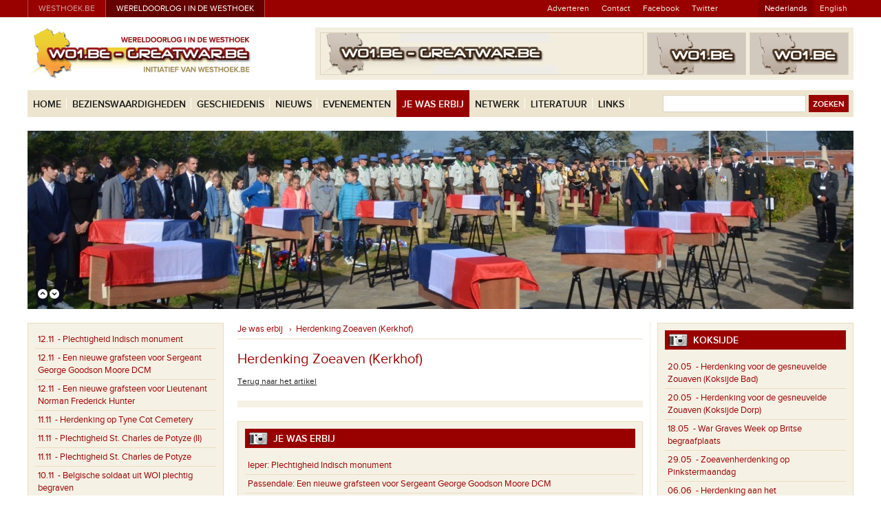

--- FILE ---
content_type: text/html; charset=utf-8
request_url: http://www.wo1.be/nl/jewaserbij-tips/13722?item=ywt
body_size: 24071
content:


<!doctype html>
<!--[if lt IE 7]>      <html class="no-js lt-ie9 lt-ie8 lt-ie7"> <![endif]-->
<!--[if IE 7]>         <html class="no-js lt-ie9 lt-ie8"> <![endif]-->
<!--[if IE 8]>         <html class="no-js lt-ie9"> <![endif]-->
<!--[if gt IE 8]><!-->
<html class="no-js">
<!--<![endif]-->
<head>
  
  

  <meta charset="utf-8">
  <meta name="viewport" content="width=device-width, initial-scale=1" />

	<title>Herdenking Zoeaven (Kerkhof) | WOI</title>
  <meta name="description" content="Herdenking Zoeaven (Kerkhof)" />
  <meta name="keywords" content="WOI"  />
  

  <!-- styles -->
  <link rel="stylesheet" href="../../css/style.min.css">
  <!--[if lt IE 9]>
    <link rel="stylesheet" type="text/css" href="../../css/old-ie.min.css" />
  <![endif]-->

  <link rel="stylesheet" href="../../css/main.css?v=3">
  <link rel="stylesheet" href="../../css/layout.css?v=4">
  <link rel="stylesheet" href="../../css/fancybox/jquery.fancybox.css?v=2.1.5">
  <link rel="stylesheet" href="../../css/bxslider/jquery.bxslider.css?v=4.1.1">
  <link rel="stylesheet" href="../../css/jquery-ui/blitzer/jquery-ui-1.10.3.custom.css">

  <!-- favicon -->
  <link rel="shortcut icon" href="../../favicon.ico">

  <!-- swfobject -->
  <script src="../../js/swfobject/swfobject.js"></script>

  <!-- modernizr -->
	<script type="text/javascript" src="../../js/vendor/modernizr.custom.js"></script>
  
  
  
  <script type="text/javascript">

    var _gaq = _gaq || [];
    _gaq.push(['_setAccount', 'UA-7680383-1']);
    _gaq.push(['_setDomainName', 'none']);
    _gaq.push(['_setAllowLinker', true]);
    _gaq.push(['_trackPageview']);

    (function () {
      var ga = document.createElement('script'); ga.type = 'text/javascript'; ga.async = true;
      ga.src = ('https:' == document.location.protocol ? 'https://ssl' : 'http://www') + '.google-analytics.com/ga.js';
      var s = document.getElementsByTagName('script')[0]; s.parentNode.insertBefore(ga, s);
    })();

  </script>
</head>
<body>
  <form method="post" action="./13722?item=ywt" id="mainform">
<div class="aspNetHidden">
<input type="hidden" name="__EVENTTARGET" id="__EVENTTARGET" value="" />
<input type="hidden" name="__EVENTARGUMENT" id="__EVENTARGUMENT" value="" />
<input type="hidden" name="__VIEWSTATE" id="__VIEWSTATE" value="/[base64]////[base64]////[base64]/Q29ycmVzcG9uZGVudGllOiBXTzEuYmUsIHAvYSBKYW4gTWF0c2FlcnQsIE1hcmt0IDEwLCA4OTU3IE1lc2VuZAIDD2QWAgIDDxYCHwEFE2luIHNhbWVud2Vya2luZyBtZXRkAg8PZBYCZg8WAh8EZ2RkdNPd4nTHkQd0wx1p3xxN40tBxsf9+R5GaLipFjsbZ+A=" />
</div>

<script type="text/javascript">
//<![CDATA[
var theForm = document.forms['mainform'];
if (!theForm) {
    theForm = document.mainform;
}
function __doPostBack(eventTarget, eventArgument) {
    if (!theForm.onsubmit || (theForm.onsubmit() != false)) {
        theForm.__EVENTTARGET.value = eventTarget;
        theForm.__EVENTARGUMENT.value = eventArgument;
        theForm.submit();
    }
}
//]]>
</script>


<script src="/WebResource.axd?d=8a9uZHojLPROaQYGcvPGSjE5YhSL_DTAoYBkFuACSKMpmLFkJYzy08TrFeH7g1Fg-YubITG7WF0kK7INIUSg0t0L4VHrOJOr6_YxHHJb_zo1&amp;t=638286137964787378" type="text/javascript"></script>


<script src="/ScriptResource.axd?d=zNsYWWLQcfSGngOMJ_T094xnRy-jHft34R578H-KTzJW_exIW295iYP40EhGOK1Zs_QCgonGhIYdtth9PCCdm3_QOPJAs8yEDd68apBAPn8hn9dCt_cQV_HWIsgHQEKTo-WuoyeoFyBzKY0BZ8PimrXl6A2NPzBS4x1uySyHsRI1&amp;t=13798092" type="text/javascript"></script>
<script src="/ScriptResource.axd?d=2S02noebprVAEeq63j-F8Pq8w0AgjNsrRByCzdl7MLqQ0-e0bz-WAeb7HxmpnkhcOQu5KkTMTZRLwH-IQoAyGZrtNJBjnhOm2QNtfcnLoZWxvpgaYIlGtG1BibbYpXb1Uq3tGxZUlmQHyzwjskelgjTaLLBtlCfwET0VftQOObGRwW-CrJ-XG-1P_J234ztA0&amp;t=13798092" type="text/javascript"></script>
<div class="aspNetHidden">

	<input type="hidden" name="__VIEWSTATEGENERATOR" id="__VIEWSTATEGENERATOR" value="36CA73BE" />
	<input type="hidden" name="__EVENTVALIDATION" id="__EVENTVALIDATION" value="/wEdADArZPIdAQz36fHneKZC34rsFqQV71FhvmlZhyb89snc2mybyL/Bk3kbkZC/UO4QOPCWCa6GHwurid0qxdRlPuAjWgkgQ2hH34jij5m7pZJGVshnBwnXl8t2EJP4NvLr0eFNCU4A8k4zGrqZnykOKQmJ+Wow59SuF1c+I7wiI7BkQhEUIo+ZZC/AQ3PJQvKwVcCqVYH1jc7tBHcvxe0315EdS+w9Ns84WMyiBbqLZtoYKsXOc2/mL3hMGf3JAtbVaF8aeZbvHDYmNzMvkm77L9m0kaafwfxEYtnnwvw39UBNKUq6rdl2S+/dZOeT51SzTZn5AAm6foPJTG4ikzm4xiAQ8C4ZqfBXZoCJn42ZR+PP2Vvxv+y9kVQsxZpNlI87ibjKwyB1Wp5vl/cAUiLOvQMoADSDyI47C5HB9VBqoRqLUUBDUXXEz7fg5Ug0G51a3dZMttRE14LPp/8SY2wzX6zZweOtpBPxyOUMm8mFZHyUxgBQbJVVwzjsBaZtB4tGhdAUbS/[base64]/C4gPaY4akxVZIY4Bl42XMWC5jhtkb9HLEllMQeCuJ+jrHN+b5MVysutHQb6ZTleKg+UTSGcdRbqEcadGae7XJt5Lg0Fpze4BrvGpD1KRSrT3gL0pxJFPmI05PeuT5tHnGG6ViFUqAKPs8z3uK+gfSmoYutR9qthhFwe18awoJxrNsft/ny010j1zcCBVblh0I7Q1qgkSCKPDD6CNPRonIHcE6jST379yQ+/eufypu+DwRtQ1HXNVBRPA8exXh6NBkkiRvaWoEPqNQNB6ZF1IGGkWMhjIUAMYf6oM0ct8h4cqEV7RWVKNPqwgk8hQFS/dcAy7sIbLukKAwcO+o+2oA==" />
</div>
    <script type="text/javascript">
//<![CDATA[
Sys.WebForms.PageRequestManager._initialize('ctl00$SiteScriptManager', 'mainform', ['tctl00$MainContentPlaceHolder$RelatedYouwerethereControl$JWEUpdatePanel','MainContentPlaceHolder_RelatedYouwerethereControl_JWEUpdatePanel','tctl00$MainContentPlaceHolder$DetailRightSearch$NewsUpdatePanel','MainContentPlaceHolder_DetailRightSearch_NewsUpdatePanel'], [], [], 90, 'ctl00');
//]]>
</script>

    
    <!-- header -->
    

  <div class="topbar">
    <div class="wrapper box">
      
      <div class="topbar-sitelinks-zone">
        <ul class="topbar-sitelinks">
          <li class="topbar-sitelink-item"><a href="http://www.westhoek.be" title="Westhoek.be" target="_blank">westhoek.be</a></li>
          <li class="topbar-sitelink-item">
            <a href="http://www.wo1.be" title="Wereldoorlog I in de westhoek" class="current">
              Wereldoorlog I in de Westhoek
            </a>
          </li>
        </ul>
      </div>

      <div class="topbar-quicklinks-zone">
        <ul class="topbar-quicklinks">
          <li id="TopBar_adverterenLi" class="topbar-quicklink-item">
            <a id="TopBar_AdverterenLink" href="http://www.westhoek.be/adverteren" target="_blank">Adverteren</a>
          </li>
          <li id="TopBar_contactLi" class="topbar-quicklink-item">
            <a id="TopBar_ContactLink" href="../contact">Contact</a>
          </li>
          <li class="topbar-quicklink-item"><a href="https://www.facebook.com/Greatwarinflandersfields" target="_blank">Facebook</a></li>
          <li class="topbar-quicklink-item"><a href="https://twitter.com/wo1greatwar" target="_blank">Twitter</a></li>
          <li class="topbar-quicklink-item topbar-quicklink-item--forlanguageselection">
            <div class="topbar-languageselection">
              <a id="TopBar_LanguageDutchLink" class="current" href="../home">Nederlands</a>
              <a id="TopBar_LanguageEnglishLink" href="../../en/home">English</a>
            </div>
          </li>
        </ul>
      </div>

    </div>
  </div>
    

  <div class="logobannerzone">
    <div class="wrapper">
      
      <div class="header-logo-zone">
        <a class="header-logo" href="../home">
          <img src="../../img/layout/langdep/nl/logo-wo1.png" alt="WO1.BE - GREATWAR.BE" title="WO1.BE - GREATWAR.BE / Wereldoorlog I in de Westhoek - The Great War in Flanders Fields" />
        </a>
      </div>

      <div class="header-banner-zone">
        <div class="header-banner-zone-inner">
        
          
            <div class="header-bannerzone-large">
              
                <div>
                  <img id="LogoBanners_MainBannerBackupImage" src="../../img/layout/noMainBanner.jpg" style="height:60px;width:468px;" />
                </div>
              
            </div>
          
        
          
            <div class="header-bannerzone-partners">
              <div class="header-banner-partner">
                
                  <div><img id="LogoBanners_NoLeftImage" src="../../img/layout/nobannerimage.png" alt="wo1.be" style="height:60px;width:142px;" /></div>
                
              </div>
              <div class="header-banner-partner">
                
                <div><img id="LogoBanners_NoRightImage" src="../../img/layout/nobannerimage.png" alt="wo1.be" style="height:60px;width:142px;" /></div>
              
              </div>
            </div>
          

        </div>
      </div>

    </div>
  </div>
    

  <div class="navzone">
    <div class="wrapper">
      <div class="navzone-container">
        
        <!-- main navigation -->
        <div class="main-navigation-zone">
          
          <a href="#" class="main-navigation-toggle">
            <div class="hamburger">
              <div class="hamburger-top"></div>
              <div class="hamburger-middle"></div>
              <div class="hamburger-bottom"></div>
            </div>
            <span class="main-navigation-toggle--text">Menu</span>
          </a>
          
          <div class="main-navigation-container">
            <ul class="main-navigation">
              <li class="main-navigation-item">
                <a id="TopNavigation_Menu_Home_Link" class="main-navigation-item-link" href="../home">Home</a>
              </li>
              <li class="main-navigation-item">
                <a id="TopNavigation_Menu_Sights_Link" class="main-navigation-item-link" href="/nl/bezienswaardigheden">Bezienswaardigheden</a>
                
                    <ul class="main-subnavigation">
                   
                      <li class="main-subnavigation-item">
                        <a id="TopNavigation_MenurepeaterSights_ItemLink_0" href="/nl/db/gedenktekens">
                          &rsaquo; 
                          Gedenktekens</a>
                      </li>
                   
                      <li class="main-subnavigation-item">
                        <a id="TopNavigation_MenurepeaterSights_ItemLink_1" href="/nl/db/begraafplaatsen">
                          &rsaquo; 
                          Begraafplaatsen</a>
                      </li>
                   
                      <li class="main-subnavigation-item">
                        <a id="TopNavigation_MenurepeaterSights_ItemLink_2" href="/nl/db/symbolen">
                          &rsaquo; 
                          Symbolen</a>
                      </li>
                   
                      <li class="main-subnavigation-item">
                        <a id="TopNavigation_MenurepeaterSights_ItemLink_3" href="/nl/db/sites">
                          &rsaquo; 
                          Sites</a>
                      </li>
                   
                      <li class="main-subnavigation-item">
                        <a id="TopNavigation_MenurepeaterSights_ItemLink_4" href="/nl/db/musea">
                          &rsaquo; 
                          Musea</a>
                      </li>
                   
                      <li class="main-subnavigation-item">
                        <a id="TopNavigation_MenurepeaterSights_ItemLink_5" href="/nl/db/kunst-letteren">
                          &rsaquo; 
                          Kunst &amp; Letteren</a>
                      </li>
                   
                      <li class="main-subnavigation-item">
                        <a id="TopNavigation_MenurepeaterSights_ItemLink_6" href="/nl/db/archieven">
                          &rsaquo; 
                          Archieven</a>
                      </li>
                   
                      <li class="main-subnavigation-item">
                        <a id="TopNavigation_MenurepeaterSights_ItemLink_7" href="/nl/db/literatuur">
                          &rsaquo; 
                          Literatuur</a>
                      </li>
                  
                      <li class="main-subnavigation-item">
                        <a id="TopNavigation_MenurepeaterSights_PersonsLink" href="/nl/personen">
                          &rsaquo; 
                          Personen</a>
                      </li>
                      <li class="main-subnavigation-item">
                        <a id="TopNavigation_MenurepeaterSights_SearchLink" href="/nl/bezienswaardigheden/kaart">
                          &rsaquo; 
                          Zoeken</a>
                      </li>
                    </ul>
                  
              </li>
              <li class="main-navigation-item">
                <a id="TopNavigation_Menu_History_Link" class="main-navigation-item-link" href="../geschiedenis">Geschiedenis</a>
                
                    <ul class="main-subnavigation">
                   
                    <li class="main-subnavigation-item">
                      <a id="TopNavigation_Menurepeater_History_ItemLink_0" href="../geschiedenis/slagen-in-de-westhoek">
                        &rsaquo; 
                        Slagen in de Westhoek</a>
                    </li>
                   
                    <li class="main-subnavigation-item">
                      <a id="TopNavigation_Menurepeater_History_ItemLink_1" href="../geschiedenis/nomenclatuur">
                        &rsaquo; 
                        Nomenclatuur</a>
                    </li>
                   
                    <li class="main-subnavigation-item">
                      <a id="TopNavigation_Menurepeater_History_ItemLink_2" href="../geschiedenis/verliezen">
                        &rsaquo; 
                        Verliezen</a>
                    </li>
                   
                    <li class="main-subnavigation-item">
                      <a id="TopNavigation_Menurepeater_History_ItemLink_3" href="../geschiedenis/gastbijdragen">
                        &rsaquo; 
                        Gastbijdragen</a>
                    </li>
                  
                    </ul>
                  
              </li>
              <li class="main-navigation-item">
                <a id="TopNavigation_Menu_News_Link" class="main-navigation-item-link" href="/nl/nieuws">Nieuws</a>
                
              </li>
              <li class="main-navigation-item">
                <a id="TopNavigation_Menu_Events_Link" class="main-navigation-item-link" href="/nl/evenementen">Evenementen</a>
              </li>
              <li class="main-navigation-item">
                <a id="TopNavigation_Menu_Youwerethere_Link" class="main-navigation-item-link active" href="/nl/jewaserbij">Je was erbij</a>
              </li>
              <li class="main-navigation-item">
                <a id="TopNavigation_Menu_Network_Link" class="main-navigation-item-link" href="../netwerk">Netwerk</a>
                
              </li>
              <li class="main-navigation-item">
                <a id="TopNavigation_Menu_Literature_Link" class="main-navigation-item-link" href="../literatuur">Literatuur</a>
                
                    <ul class="main-subnavigation">
                   
                    <li class="main-subnavigation-item">
                      <a id="TopNavigation_Menurepeater_Literature_ItemLink_0" href="../literatuur/literatuur-bestellen">
                        &rsaquo; 
                        Literatuur - Bestellen</a>
                    </li>
                   
                    <li class="main-subnavigation-item">
                      <a id="TopNavigation_Menurepeater_Literature_ItemLink_1" href="../literatuur/literatuur-info-voor-uitgevers">
                        &rsaquo; 
                        Literatuur - Info voor uitgevers</a>
                    </li>
                   
                    <li class="main-subnavigation-item">
                      <a id="TopNavigation_Menurepeater_Literature_ItemLink_2" href="../literatuur/pozie">
                        &rsaquo; 
                        Po&#235;zie</a>
                    </li>
                  
                    </ul>
                  
              </li>
              <li class="main-navigation-item">
                <a id="TopNavigation_Menu_Links_Link" class="main-navigation-item-link" href="/nl/links">Links</a>
              </li>
              <li class="main-navigation-item main-navigation-item--search">
                <a id="TopNavigation_Menu_Search_Link" class="main-navigation-item-link" href="/nl/zoeken-formulier">Zoeken</a>
              </li>
            </ul>
          </div>

        </div>
        <!-- main navigation -->
        
        <!-- search zone -->
        <div id="search" onkeypress="javascript:return WebForm_FireDefaultButton(event, &#39;TopNavigation_SearchButton&#39;)">
	
          <div class="top-searchzone">
            <input name="ctl00$TopNavigation$SearchTextBox" type="text" maxlength="100" id="TopNavigation_SearchTextBox" class="top-searchzone--input" />
            <input type="submit" name="ctl00$TopNavigation$SearchButton" value="Zoeken" id="TopNavigation_SearchButton" class="top-searchzone--button" />
          </div>
        
</div>
        <!-- search zone -->

      </div>
    </div>
  </div>
    <!-- header -->

    <div class="page-wrapper">
      

  <div class="topviewer-zone">

    <div id="TopViewer_overlaybuttons" class="topviewer-navigation-zone">
      <a class="slider-prev" href="#">
        <img src="../../img/layout/btn_up.png" id="TopViewer_ImgUp" alt="Previous" width="14" height="14" />
      </a>
      <a class="slider-next" href="#">
        <img src="../../img/layout/btn_down.png" id="TopViewer_ImgDown" alt="Next" width="14" height="14" />
      </a>
    </div>

    
        <div class="slides">
      
          
          <div id="TopViewer_TopviewerItemRepeater_normalImageDiv_0" class="slide-item topviewer-item topviewer-item-normal" style="background-image:url(http://www.wo1.be/userfiles/topviewer/DSC_4057-1200.JPG););"></div>
          
      
          
          <div id="TopViewer_TopviewerItemRepeater_normalImageDiv_1" class="slide-item topviewer-item topviewer-item-normal" style="background-image:url(http://www.wo1.be/userfiles/topviewer/coverwo1.JPG););"></div>
          
      
          
          <div id="TopViewer_TopviewerItemRepeater_normalImageDiv_2" class="slide-item topviewer-item topviewer-item-normal" style="background-image:url(http://www.wo1.be/userfiles/topviewer/1200-01.JPG););"></div>
          
      
          
          <div id="TopViewer_TopviewerItemRepeater_normalImageDiv_3" class="slide-item topviewer-item topviewer-item-normal" style="background-image:url(http://www.wo1.be/userfiles/topviewer/1200.JPG););"></div>
          
      
          
          <div id="TopViewer_TopviewerItemRepeater_normalImageDiv_4" class="slide-item topviewer-item topviewer-item-normal" style="background-image:url(http://www.wo1.be/userfiles/topviewer/battenberg.jpg););"></div>
          
      
          
          <div id="TopViewer_TopviewerItemRepeater_normalImageDiv_5" class="slide-item topviewer-item topviewer-item-normal" style="background-image:url(http://www.wo1.be/userfiles/topviewer/31072020-omslag.JPG););"></div>
          
      
          
          <div id="TopViewer_TopviewerItemRepeater_normalImageDiv_6" class="slide-item topviewer-item topviewer-item-normal" style="background-image:url(http://www.wo1.be/userfiles/topviewer/DSC_2716.JPG););"></div>
          
      
          
          <div id="TopViewer_TopviewerItemRepeater_normalImageDiv_7" class="slide-item topviewer-item topviewer-item-normal" style="background-image:url(http://www.wo1.be/userfiles/topviewer/DSC_2742.JPG););"></div>
          
      
          
          <div id="TopViewer_TopviewerItemRepeater_normalImageDiv_8" class="slide-item topviewer-item topviewer-item-normal" style="background-image:url(http://www.wo1.be/userfiles/topviewer/ramskapelle-2015.jpg););"></div>
          
      
          
          <div id="TopViewer_TopviewerItemRepeater_normalImageDiv_9" class="slide-item topviewer-item topviewer-item-normal" style="background-image:url(http://www.wo1.be/userfiles/topviewer/Dozinghem.jpg););"></div>
          
      
          
          <div id="TopViewer_TopviewerItemRepeater_normalImageDiv_10" class="slide-item topviewer-item topviewer-item-normal" style="background-image:url(http://www.wo1.be/userfiles/topviewer/Dozinghem-20082015.jpg););"></div>
          
      
          
          <div id="TopViewer_TopviewerItemRepeater_normalImageDiv_11" class="slide-item topviewer-item topviewer-item-normal" style="background-image:url(http://www.wo1.be/userfiles/topviewer/Dozinghem-20082015-01.jpg););"></div>
          
      
          
          <div id="TopViewer_TopviewerItemRepeater_normalImageDiv_12" class="slide-item topviewer-item topviewer-item-normal" style="background-image:url(http://www.wo1.be/userfiles/topviewer/Dozinghem-20082015-03.jpg););"></div>
          
      
          
          <div id="TopViewer_TopviewerItemRepeater_normalImageDiv_13" class="slide-item topviewer-item topviewer-item-normal" style="background-image:url(http://www.wo1.be/userfiles/topviewer/Lijssenthoek-Foto.jpg););"></div>
          
      
          
          
          <a id="TopViewer_TopviewerItemRepeater_ItemLink_14" class="slide-item topviewer-fullslidelink" href="http://www.wo1.be/nl/jewaserbij/aanmelden"><div id="TopViewer_TopviewerItemRepeater_normalImageLinkDiv_14" class="topviewer-item" style="background-image:url(http://www.wo1.be/userfiles/topviewer/11november-01.jpg););"></div></a>
      
          
          <div id="TopViewer_TopviewerItemRepeater_normalImageDiv_15" class="slide-item topviewer-item topviewer-item-normal" style="background-image:url(http://www.wo1.be/userfiles/topviewer/nieuwpoort-albertI-monument.jpg););"></div>
          
      
          
          <div id="TopViewer_TopviewerItemRepeater_normalImageDiv_16" class="slide-item topviewer-item topviewer-item-normal" style="background-image:url(http://www.wo1.be/userfiles/topviewer/Menenpoort_Wapenstilstand11112011-11.00uur.jpg););"></div>
          
      
          
          <div id="TopViewer_TopviewerItemRepeater_normalImageDiv_17" class="slide-item topviewer-item topviewer-item-normal" style="background-image:url(http://www.wo1.be/userfiles/topviewer/Mesen-herbegrafenis.jpg););"></div>
          
      
          
          <div id="TopViewer_TopviewerItemRepeater_normalImageDiv_18" class="slide-item topviewer-item topviewer-item-normal" style="background-image:url(http://www.wo1.be/userfiles/topviewer/pipers.jpg););"></div>
          
      
          
          <div id="TopViewer_TopviewerItemRepeater_normalImageDiv_19" class="slide-item topviewer-item topviewer-item-normal" style="background-image:url(http://www.wo1.be/userfiles/topviewer/Vladslo-Duitsebegraafplaats.jpg););"></div>
          
      
          
          <div id="TopViewer_TopviewerItemRepeater_normalImageDiv_20" class="slide-item topviewer-item topviewer-item-normal" style="background-image:url(http://www.wo1.be/userfiles/topviewer/ziegler-bunker.jpg););"></div>
          
      
          
          <div id="TopViewer_TopviewerItemRepeater_normalImageDiv_21" class="slide-item topviewer-item topviewer-item-normal" style="background-image:url(http://www.wo1.be/userfiles/topviewer/Menenpoort-rozen.jpg););"></div>
          
      
          
          <div id="TopViewer_TopviewerItemRepeater_normalImageDiv_22" class="slide-item topviewer-item topviewer-item-normal" style="background-image:url(http://www.wo1.be/userfiles/topviewer/geluveld-2002.jpg););"></div>
          
      
        </div>
      

  </div>
      <!-- start main content -->
      
    <div class="jwedetailpage-outer-container">

      <!-- side menu: news list -->
      <div class="jwedetailpage-sidebar">
        <div class="jwedetailpage-sidebar-inner">
          
          <div class="jwe-lefbar-container">
            <a href="#" class="jwe-leftbar-toggler">
              <span class="jwe-leftbar-toggler--text">Je was erbij</span>
              <span class="jwe-leftbar-toggler--icon">...</span>
            </a>
          
            <div class="jwe-leftbar-togglezone">
              <div class="jwe-leftbar">
                <div class="jwe-leftbar-inner">

                  
                      <ul class="jwe-leftbar-list">
                    
                       <li class="jwe-leftbar-listitem">
                         <a id="MainContentPlaceHolder_LatestYouwerethereRepeater_ItemLink_0" class="jwe-leftbar-listitemlink" href="/nl/jewaserbij/14025/plechtigheid-indisch-monument">
                           <span>12.11</span>
                           &nbsp;-&nbsp;Plechtigheid Indisch monument</a>
                       </li>
                    
                       <li class="jwe-leftbar-listitem">
                         <a id="MainContentPlaceHolder_LatestYouwerethereRepeater_ItemLink_1" class="jwe-leftbar-listitemlink" href="/nl/jewaserbij/14026/een-nieuwe-grafsteen-voor-sergeant-george-goodson-moore-dcm">
                           <span>12.11</span>
                           &nbsp;-&nbsp;Een nieuwe grafsteen voor Sergeant George Goodson Moore DCM</a>
                       </li>
                    
                       <li class="jwe-leftbar-listitem">
                         <a id="MainContentPlaceHolder_LatestYouwerethereRepeater_ItemLink_2" class="jwe-leftbar-listitemlink" href="/nl/jewaserbij/14028/een-nieuwe-grafsteen-voor-lieutenant-norman-frederick-hunter">
                           <span>12.11</span>
                           &nbsp;-&nbsp;Een nieuwe grafsteen voor Lieutenant Norman Frederick Hunter</a>
                       </li>
                    
                       <li class="jwe-leftbar-listitem">
                         <a id="MainContentPlaceHolder_LatestYouwerethereRepeater_ItemLink_3" class="jwe-leftbar-listitemlink" href="/nl/jewaserbij/14024/herdenking-op-tyne-cot-cemetery">
                           <span>11.11</span>
                           &nbsp;-&nbsp;Herdenking op Tyne Cot Cemetery</a>
                       </li>
                    
                       <li class="jwe-leftbar-listitem">
                         <a id="MainContentPlaceHolder_LatestYouwerethereRepeater_ItemLink_4" class="jwe-leftbar-listitemlink" href="/nl/jewaserbij/14021/plechtigheid-st-charles-de-potyze-ii">
                           <span>11.11</span>
                           &nbsp;-&nbsp;Plechtigheid St. Charles de Potyze (II)</a>
                       </li>
                    
                       <li class="jwe-leftbar-listitem">
                         <a id="MainContentPlaceHolder_LatestYouwerethereRepeater_ItemLink_5" class="jwe-leftbar-listitemlink" href="/nl/jewaserbij/14020/plechtigheid-st-charles-de-potyze">
                           <span>11.11</span>
                           &nbsp;-&nbsp;Plechtigheid St. Charles de Potyze</a>
                       </li>
                    
                       <li class="jwe-leftbar-listitem">
                         <a id="MainContentPlaceHolder_LatestYouwerethereRepeater_ItemLink_6" class="jwe-leftbar-listitemlink" href="/nl/jewaserbij/14027/belgische-soldaat-uit-woi-plechtig-begraven">
                           <span>10.11</span>
                           &nbsp;-&nbsp;Belgische soldaat uit WOI plechtig begraven</a>
                       </li>
                    
                       <li class="jwe-leftbar-listitem">
                         <a id="MainContentPlaceHolder_LatestYouwerethereRepeater_ItemLink_7" class="jwe-leftbar-listitemlink" href="/nl/jewaserbij/14019/rededication-for-2ndlts-t-brogan-e-hopkins-frank-mahieu">
                           <span>23.10</span>
                           &nbsp;-&nbsp;rededication for 2nd.Lt&#39;s. T. Brogan &amp; E. Hopkins (Frank Mahieu)</a>
                       </li>
                    
                       <li class="jwe-leftbar-listitem">
                         <a id="MainContentPlaceHolder_LatestYouwerethereRepeater_ItemLink_8" class="jwe-leftbar-listitemlink" href="/nl/jewaserbij/14017/begrafenis-van-twee-soldaten">
                           <span>16.10</span>
                           &nbsp;-&nbsp;Begrafenis van twee soldaten</a>
                       </li>
                    
                       <li class="jwe-leftbar-listitem">
                         <a id="MainContentPlaceHolder_LatestYouwerethereRepeater_ItemLink_9" class="jwe-leftbar-listitemlink" href="/nl/jewaserbij/14016/herdenking-nieuw-zeeland">
                           <span>12.10</span>
                           &nbsp;-&nbsp;Herdenking Nieuw-Zeeland</a>
                       </li>
                    
                       <li class="jwe-leftbar-listitem">
                         <a id="MainContentPlaceHolder_LatestYouwerethereRepeater_ItemLink_10" class="jwe-leftbar-listitemlink" href="/nl/jewaserbij/14015/the-hauntings-komt-naar-ieper-laatste-halte-in-indrukwekkende-rondreis">
                           <span>11.10</span>
                           &nbsp;-&nbsp;The Hauntings komt naar Ieper - laatste halte in indrukwekkende rondreis</a>
                       </li>
                    
                       <li class="jwe-leftbar-listitem">
                         <a id="MainContentPlaceHolder_LatestYouwerethereRepeater_ItemLink_11" class="jwe-leftbar-listitemlink" href="/nl/jewaserbij/14018/last-post">
                           <span>03.10</span>
                           &nbsp;-&nbsp;Last Post</a>
                       </li>
                    
                       <li class="jwe-leftbar-listitem">
                         <a id="MainContentPlaceHolder_LatestYouwerethereRepeater_ItemLink_12" class="jwe-leftbar-listitemlink" href="/nl/jewaserbij/14014/herdenkingsplechtigheid-eindoffensief-1918">
                           <span>28.09</span>
                           &nbsp;-&nbsp;Herdenkingsplechtigheid Eindoffensief 1918</a>
                       </li>
                    
                       <li class="jwe-leftbar-listitem">
                         <a id="MainContentPlaceHolder_LatestYouwerethereRepeater_ItemLink_13" class="jwe-leftbar-listitemlink" href="/nl/jewaserbij/14013/herdenking-eindoffensief-passendale-1918-frank-mahieu">
                           <span>28.09</span>
                           &nbsp;-&nbsp;Herdenking Eindoffensief Passendale 1918 (Frank Mahieu)</a>
                       </li>
                    
                       <li class="jwe-leftbar-listitem">
                         <a id="MainContentPlaceHolder_LatestYouwerethereRepeater_ItemLink_14" class="jwe-leftbar-listitemlink" href="/nl/jewaserbij/14011/funeral-for-unknown-south-african-soldier-begrafenis-onbekende-soldaat-zuid-afr">
                           <span>16.09</span>
                           &nbsp;-&nbsp;Funeral for unknown South African soldier / Begrafenis onbekende soldaat Zuid-Afrika (Frank Mahieu)</a>
                       </li>
                    
                       <li class="jwe-leftbar-listitem">
                         <a id="MainContentPlaceHolder_LatestYouwerethereRepeater_ItemLink_15" class="jwe-leftbar-listitemlink" href="/nl/jewaserbij/14012/herdenkingsplechtigheid-the-black-watch-of-canada">
                           <span>14.09</span>
                           &nbsp;-&nbsp;Herdenkingsplechtigheid The Black Watch of Canada</a>
                       </li>
                    
                       <li class="jwe-leftbar-listitem">
                         <a id="MainContentPlaceHolder_LatestYouwerethereRepeater_ItemLink_16" class="jwe-leftbar-listitemlink" href="/nl/jewaserbij/14009/rededication-for-cpl-w-b-cunningham-frank-mahieu">
                           <span>11.09</span>
                           &nbsp;-&nbsp;Rededication for CPL. W. B. Cunningham (Frank Mahieu)</a>
                       </li>
                    
                       <li class="jwe-leftbar-listitem">
                         <a id="MainContentPlaceHolder_LatestYouwerethereRepeater_ItemLink_17" class="jwe-leftbar-listitemlink" href="/nl/jewaserbij/14010/gastspreker-marc-van-ranst-blikvanger-op-98ste-ijzerbedevaart-met-veel-aandacht">
                           <span>07.09</span>
                           &nbsp;-&nbsp;Gastspreker Marc Van Ranst blikvanger op 98ste IJzerbedevaart met veel aandacht voor Vrede</a>
                       </li>
                    
                       <li class="jwe-leftbar-listitem">
                         <a id="MainContentPlaceHolder_LatestYouwerethereRepeater_ItemLink_18" class="jwe-leftbar-listitemlink" href="/nl/jewaserbij/14008/last-post">
                           <span>05.09</span>
                           &nbsp;-&nbsp;Last Post</a>
                       </li>
                    
                       <li class="jwe-leftbar-listitem">
                         <a id="MainContentPlaceHolder_LatestYouwerethereRepeater_ItemLink_19" class="jwe-leftbar-listitemlink" href="/nl/jewaserbij/14006/90e-nationale-hulde">
                           <span>03.08</span>
                           &nbsp;-&nbsp;90e Nationale hulde</a>
                       </li>
                     
                      </ul>
                      <div class="jwe-leftbar-actionszone">
                        <ul class="jwe-leftbar-actionszone-list">
                          <li class="jwe-leftbar-actionszone-listitem"><a id="MainContentPlaceHolder_LatestYouwerethereRepeater_MoreJWEHyperLink" href="/nl/jewaserbij">Meer</a></li>
                          <li class="jwe-leftbar-actionszone-listitem"></li>
                        </ul>
                      </div>
                    

                </div>
              </div>
            </div>
          </div>
        </div>
      </div>
      <!-- side menu: news list -->

      <!-- main page content -->
      <div class="jwedetailpage-main">
        <div class="jwedetailpage-main-inner">
          <div class="jwedetailpage-container">
            
            <!-- main -->
            <div class="jwedetailpage-mainzone">
              <div class="jwedetailpage-mainzone-inner">
                
                <div class="breadcrumb">
                  <a id="MainContentPlaceHolder_BreadcrumbMainLink" href="/nl/jewaserbij">Je was erbij</a>
                  &nbsp;&nbsp;›&nbsp;
                  <a id="MainContentPlaceHolder_BreadcrumbPageLink" href="http://www.wo1.be/nl/jewaserbij-tips/13722?item=ywt">Herdenking Zoeaven (Kerkhof)</a>
                  
                </div>

                <div class="pagetitle">
                  Herdenking Zoeaven (Kerkhof)
                </div>

                <div class="nejwe-backlinkzone">
                  <a id="MainContentPlaceHolder_ReturnToArticleLink" href="/nl/jewaserbij/13722/herdenking-zoeaven-kerkhof">Terug naar het artikel</a>
                </div>
        
                
  
  <div class="share-bar">
    
    <!-- AddThis Button BEGIN -->
    <div class="addthis_toolbox addthis_default_style ">
      <a class="addthis_button_preferred_1"></a>
      <a class="addthis_button_preferred_2"></a>
      <a class="addthis_button_preferred_3"></a>
      <a class="addthis_button_preferred_4"></a>
      <a class="addthis_button_compact"></a>
      <a class="addthis_counter addthis_bubble_style"></a>
    </div>
    <script type="text/javascript" src="//s7.addthis.com/js/300/addthis_widget.js#pubid=xa-52171ea8594b3569"></script>
    <!-- AddThis Button END -->

  </div>

                <div id="MainContentPlaceHolder_RelatedYouwerethereControl_JWEUpdatePanel">
	

      <div class="metabox">

        <div class="metabox-title">
          <img src="../../img/layout/ic_jewaserbij.png" width="28" height="19" class="metabox-title--ywtimage" />
          &nbsp;Je was erbij
        </div>

        
            <ul class="metabox-list">
          
                <li class="metabox-list-item">
                  <a id="MainContentPlaceHolder_RelatedYouwerethereControl_RelatedYouwerethereRepeater_ItemLink_0" href="/nl/jewaserbij/14025/plechtigheid-indisch-monument">
                    <span>Ieper: </span>
                    Plechtigheid Indisch monument</a>
                </li>
          
                <li class="metabox-list-item">
                  <a id="MainContentPlaceHolder_RelatedYouwerethereControl_RelatedYouwerethereRepeater_ItemLink_1" href="/nl/jewaserbij/14026/een-nieuwe-grafsteen-voor-sergeant-george-goodson-moore-dcm">
                    <span>Passendale: </span>
                    Een nieuwe grafsteen voor Sergeant George Goodson Moore DCM</a>
                </li>
          
                <li class="metabox-list-item">
                  <a id="MainContentPlaceHolder_RelatedYouwerethereControl_RelatedYouwerethereRepeater_ItemLink_2" href="/nl/jewaserbij/14028/een-nieuwe-grafsteen-voor-lieutenant-norman-frederick-hunter">
                    <span>Passendale: </span>
                    Een nieuwe grafsteen voor Lieutenant Norman Frederick Hunter</a>
                </li>
          
                <li class="metabox-list-item">
                  <a id="MainContentPlaceHolder_RelatedYouwerethereControl_RelatedYouwerethereRepeater_ItemLink_3" href="/nl/jewaserbij/14024/herdenking-op-tyne-cot-cemetery">
                    <span>Passendale: </span>
                    Herdenking op Tyne Cot Cemetery</a>
                </li>
          
                <li class="metabox-list-item">
                  <a id="MainContentPlaceHolder_RelatedYouwerethereControl_RelatedYouwerethereRepeater_ItemLink_4" href="/nl/jewaserbij/14021/plechtigheid-st-charles-de-potyze-ii">
                    <span>Ieper: </span>
                    Plechtigheid St. Charles de Potyze (II)</a>
                </li>
          
                <li class="metabox-list-item">
                  <a id="MainContentPlaceHolder_RelatedYouwerethereControl_RelatedYouwerethereRepeater_ItemLink_5" href="/nl/jewaserbij/14020/plechtigheid-st-charles-de-potyze">
                    <span>Ieper: </span>
                    Plechtigheid St. Charles de Potyze</a>
                </li>
          
                <li class="metabox-list-item">
                  <a id="MainContentPlaceHolder_RelatedYouwerethereControl_RelatedYouwerethereRepeater_ItemLink_6" href="/nl/jewaserbij/14027/belgische-soldaat-uit-woi-plechtig-begraven">
                    <span>De Panne: </span>
                    Belgische soldaat uit WOI plechtig begraven</a>
                </li>
          
                <li class="metabox-list-item">
                  <a id="MainContentPlaceHolder_RelatedYouwerethereControl_RelatedYouwerethereRepeater_ItemLink_7" href="/nl/jewaserbij/14019/rededication-for-2ndlts-t-brogan-e-hopkins-frank-mahieu">
                    <span>Ieper: </span>
                    rededication for 2nd.Lt&#39;s. T. Brogan &amp; E. Hopkins (Frank Mahieu)</a>
                </li>
          
                <li class="metabox-list-item">
                  <a id="MainContentPlaceHolder_RelatedYouwerethereControl_RelatedYouwerethereRepeater_ItemLink_8" href="/nl/jewaserbij/14017/begrafenis-van-twee-soldaten">
                    <span>Poelkapelle: </span>
                    Begrafenis van twee soldaten</a>
                </li>
          
                <li class="metabox-list-item">
                  <a id="MainContentPlaceHolder_RelatedYouwerethereControl_RelatedYouwerethereRepeater_ItemLink_9" href="/nl/jewaserbij/14016/herdenking-nieuw-zeeland">
                    <span>Passendale: </span>
                    Herdenking Nieuw-Zeeland</a>
                </li>
          
                <li class="metabox-list-item">
                  <a id="MainContentPlaceHolder_RelatedYouwerethereControl_RelatedYouwerethereRepeater_ItemLink_10" href="/nl/jewaserbij/14015/the-hauntings-komt-naar-ieper-laatste-halte-in-indrukwekkende-rondreis">
                    <span>Ieper: </span>
                    The Hauntings komt naar Ieper - laatste halte in indrukwekkende rondreis</a>
                </li>
          
                <li class="metabox-list-item">
                  <a id="MainContentPlaceHolder_RelatedYouwerethereControl_RelatedYouwerethereRepeater_ItemLink_11" href="/nl/jewaserbij/14018/last-post">
                    <span>Ploegsteert: </span>
                    Last Post</a>
                </li>
          
                <li class="metabox-list-item">
                  <a id="MainContentPlaceHolder_RelatedYouwerethereControl_RelatedYouwerethereRepeater_ItemLink_12" href="/nl/jewaserbij/14014/herdenkingsplechtigheid-eindoffensief-1918">
                    <span>Passendale: </span>
                    Herdenkingsplechtigheid Eindoffensief 1918</a>
                </li>
          
                <li class="metabox-list-item">
                  <a id="MainContentPlaceHolder_RelatedYouwerethereControl_RelatedYouwerethereRepeater_ItemLink_13" href="/nl/jewaserbij/14013/herdenking-eindoffensief-passendale-1918-frank-mahieu">
                    <span>Passendale: </span>
                    Herdenking Eindoffensief Passendale 1918 (Frank Mahieu)</a>
                </li>
          
                <li class="metabox-list-item">
                  <a id="MainContentPlaceHolder_RelatedYouwerethereControl_RelatedYouwerethereRepeater_ItemLink_14" href="/nl/jewaserbij/14011/funeral-for-unknown-south-african-soldier-begrafenis-onbekende-soldaat-zuid-afr">
                    <span>Wijtschate: </span>
                    Funeral for unknown South African soldier / Begrafenis onbekende soldaat Zuid-Afrika (Frank Mahieu)</a>
                </li>
          
                <li class="metabox-list-item">
                  <a id="MainContentPlaceHolder_RelatedYouwerethereControl_RelatedYouwerethereRepeater_ItemLink_15" href="/nl/jewaserbij/14012/herdenkingsplechtigheid-the-black-watch-of-canada">
                    <span>Sint-Juliaan: </span>
                    Herdenkingsplechtigheid The Black Watch of Canada</a>
                </li>
          
                <li class="metabox-list-item">
                  <a id="MainContentPlaceHolder_RelatedYouwerethereControl_RelatedYouwerethereRepeater_ItemLink_16" href="/nl/jewaserbij/14009/rededication-for-cpl-w-b-cunningham-frank-mahieu">
                    <span>Passendale: </span>
                    Rededication for CPL. W. B. Cunningham (Frank Mahieu)</a>
                </li>
          
                <li class="metabox-list-item">
                  <a id="MainContentPlaceHolder_RelatedYouwerethereControl_RelatedYouwerethereRepeater_ItemLink_17" href="/nl/jewaserbij/14010/gastspreker-marc-van-ranst-blikvanger-op-98ste-ijzerbedevaart-met-veel-aandacht">
                    <span>Kaaskerke: </span>
                    Gastspreker Marc Van Ranst blikvanger op 98ste IJzerbedevaart met veel aandacht voor Vrede</a>
                </li>
          
                <li class="metabox-list-item">
                  <a id="MainContentPlaceHolder_RelatedYouwerethereControl_RelatedYouwerethereRepeater_ItemLink_18" href="/nl/jewaserbij/14008/last-post">
                    <span>Ploegsteert: </span>
                    Last Post</a>
                </li>
          
                <li class="metabox-list-item">
                  <a id="MainContentPlaceHolder_RelatedYouwerethereControl_RelatedYouwerethereRepeater_ItemLink_19" href="/nl/jewaserbij/14006/90e-nationale-hulde">
                    <span>Nieuwpoort: </span>
                    90e Nationale hulde</a>
                </li>
          
                <li class="metabox-list-item">
                  <a id="MainContentPlaceHolder_RelatedYouwerethereControl_RelatedYouwerethereRepeater_ItemLink_20" href="/nl/jewaserbij/14004/last-post">
                    <span>Ploegsteert: </span>
                    Last Post</a>
                </li>
          
                <li class="metabox-list-item">
                  <a id="MainContentPlaceHolder_RelatedYouwerethereControl_RelatedYouwerethereRepeater_ItemLink_21" href="/nl/jewaserbij/14002/herdenking-lt-gilbert-talbot">
                    <span>Zillebeke: </span>
                    Herdenking Lt. Gilbert Talbot</a>
                </li>
          
                <li class="metabox-list-item">
                  <a id="MainContentPlaceHolder_RelatedYouwerethereControl_RelatedYouwerethereRepeater_ItemLink_22" href="/nl/jewaserbij/14005/opening-kunstinstallatie-nightwalker">
                    <span>Ieper: </span>
                    Opening kunstinstallatie Nightwalker</a>
                </li>
          
                <li class="metabox-list-item">
                  <a id="MainContentPlaceHolder_RelatedYouwerethereControl_RelatedYouwerethereRepeater_ItemLink_23" href="/nl/jewaserbij/13999/bezoek-christopher-luxon-eerste-minister-van-nieuw-zeeland">
                    <span>Mesen: </span>
                    Bezoek Christopher Luxon, Eerste Minister van Nieuw-Zeeland</a>
                </li>
          
                <li class="metabox-list-item">
                  <a id="MainContentPlaceHolder_RelatedYouwerethereControl_RelatedYouwerethereRepeater_ItemLink_24" href="/nl/jewaserbij/13998/herdenking-noel-chavasse">
                    <span>Vlamertinge: </span>
                    Herdenking Noel Chavasse</a>
                </li>
          
            </ul>
          
        
      </div>

      

  <div class="pagination">

    
        <div class="pagination-item">
          
        </div>
        <div class="pagination-item">
          
        </div>
      
          <div class="pagination-item">
            
            <span id="MainContentPlaceHolder_RelatedYouwerethereControl_PagingControl_PageRepeater_PageLabel_0">1</span>
          </div>
      
          <div class="pagination-item">
            <a id="MainContentPlaceHolder_RelatedYouwerethereControl_PagingControl_PageRepeater_ChangePage_1" class="panel" href="javascript:__doPostBack(&#39;ctl00$MainContentPlaceHolder$RelatedYouwerethereControl$PagingControl$PageRepeater$ctl02$ChangePage&#39;,&#39;&#39;)">2</a>
            
          </div>
      
          <div class="pagination-item">
            <a id="MainContentPlaceHolder_RelatedYouwerethereControl_PagingControl_PageRepeater_ChangePage_2" class="panel" href="javascript:__doPostBack(&#39;ctl00$MainContentPlaceHolder$RelatedYouwerethereControl$PagingControl$PageRepeater$ctl03$ChangePage&#39;,&#39;&#39;)">3</a>
            
          </div>
      
          <div class="pagination-item">
            <a id="MainContentPlaceHolder_RelatedYouwerethereControl_PagingControl_PageRepeater_ChangePage_3" class="panel" href="javascript:__doPostBack(&#39;ctl00$MainContentPlaceHolder$RelatedYouwerethereControl$PagingControl$PageRepeater$ctl04$ChangePage&#39;,&#39;&#39;)">4</a>
            
          </div>
      
          <div class="pagination-item">
            <a id="MainContentPlaceHolder_RelatedYouwerethereControl_PagingControl_PageRepeater_ChangePage_4" class="panel" href="javascript:__doPostBack(&#39;ctl00$MainContentPlaceHolder$RelatedYouwerethereControl$PagingControl$PageRepeater$ctl05$ChangePage&#39;,&#39;&#39;)">5</a>
            
          </div>
      
          <div class="pagination-item">
            <a id="MainContentPlaceHolder_RelatedYouwerethereControl_PagingControl_PageRepeater_ChangePage_5" class="panel" href="javascript:__doPostBack(&#39;ctl00$MainContentPlaceHolder$RelatedYouwerethereControl$PagingControl$PageRepeater$ctl06$ChangePage&#39;,&#39;&#39;)">6</a>
            
          </div>
      
          <div class="pagination-item">
            <a id="MainContentPlaceHolder_RelatedYouwerethereControl_PagingControl_PageRepeater_ChangePage_6" class="panel" href="javascript:__doPostBack(&#39;ctl00$MainContentPlaceHolder$RelatedYouwerethereControl$PagingControl$PageRepeater$ctl07$ChangePage&#39;,&#39;&#39;)">7</a>
            
          </div>
      
          <div class="pagination-item">
            <a id="MainContentPlaceHolder_RelatedYouwerethereControl_PagingControl_PageRepeater_ChangePage_7" class="panel" href="javascript:__doPostBack(&#39;ctl00$MainContentPlaceHolder$RelatedYouwerethereControl$PagingControl$PageRepeater$ctl08$ChangePage&#39;,&#39;&#39;)">8</a>
            
          </div>
      
          <div class="pagination-item">
            <a id="MainContentPlaceHolder_RelatedYouwerethereControl_PagingControl_PageRepeater_ChangePage_8" class="panel" href="javascript:__doPostBack(&#39;ctl00$MainContentPlaceHolder$RelatedYouwerethereControl$PagingControl$PageRepeater$ctl09$ChangePage&#39;,&#39;&#39;)">9</a>
            
          </div>
      
          <div class="pagination-item">
            <a id="MainContentPlaceHolder_RelatedYouwerethereControl_PagingControl_PageRepeater_ChangePage_9" class="panel" href="javascript:__doPostBack(&#39;ctl00$MainContentPlaceHolder$RelatedYouwerethereControl$PagingControl$PageRepeater$ctl10$ChangePage&#39;,&#39;&#39;)">10</a>
            
          </div>
      
          <div class="pagination-item">
            <a id="MainContentPlaceHolder_RelatedYouwerethereControl_PagingControl_PageRepeater_ChangePage_10" class="panel" href="javascript:__doPostBack(&#39;ctl00$MainContentPlaceHolder$RelatedYouwerethereControl$PagingControl$PageRepeater$ctl11$ChangePage&#39;,&#39;&#39;)">11</a>
            
          </div>
      
          <div class="pagination-item">
            <a id="MainContentPlaceHolder_RelatedYouwerethereControl_PagingControl_PageRepeater_ChangePage_11" class="panel" href="javascript:__doPostBack(&#39;ctl00$MainContentPlaceHolder$RelatedYouwerethereControl$PagingControl$PageRepeater$ctl12$ChangePage&#39;,&#39;&#39;)">12</a>
            
          </div>
      
          <div class="pagination-item">
            <a id="MainContentPlaceHolder_RelatedYouwerethereControl_PagingControl_PageRepeater_ChangePage_12" class="panel" href="javascript:__doPostBack(&#39;ctl00$MainContentPlaceHolder$RelatedYouwerethereControl$PagingControl$PageRepeater$ctl13$ChangePage&#39;,&#39;&#39;)">13</a>
            
          </div>
      
          <div class="pagination-item">
            <a id="MainContentPlaceHolder_RelatedYouwerethereControl_PagingControl_PageRepeater_ChangePage_13" class="panel" href="javascript:__doPostBack(&#39;ctl00$MainContentPlaceHolder$RelatedYouwerethereControl$PagingControl$PageRepeater$ctl14$ChangePage&#39;,&#39;&#39;)">14</a>
            
          </div>
      
          <div class="pagination-item">
            <a id="MainContentPlaceHolder_RelatedYouwerethereControl_PagingControl_PageRepeater_ChangePage_14" class="panel" href="javascript:__doPostBack(&#39;ctl00$MainContentPlaceHolder$RelatedYouwerethereControl$PagingControl$PageRepeater$ctl15$ChangePage&#39;,&#39;&#39;)">15</a>
            
          </div>
      
          <div class="pagination-item">
            <a id="MainContentPlaceHolder_RelatedYouwerethereControl_PagingControl_PageRepeater_ChangePage_15" class="panel" href="javascript:__doPostBack(&#39;ctl00$MainContentPlaceHolder$RelatedYouwerethereControl$PagingControl$PageRepeater$ctl16$ChangePage&#39;,&#39;&#39;)">16</a>
            
          </div>
      
          <div class="pagination-item">
            <a id="MainContentPlaceHolder_RelatedYouwerethereControl_PagingControl_PageRepeater_ChangePage_16" class="panel" href="javascript:__doPostBack(&#39;ctl00$MainContentPlaceHolder$RelatedYouwerethereControl$PagingControl$PageRepeater$ctl17$ChangePage&#39;,&#39;&#39;)">17</a>
            
          </div>
      
          <div class="pagination-item">
            <a id="MainContentPlaceHolder_RelatedYouwerethereControl_PagingControl_PageRepeater_ChangePage_17" class="panel" href="javascript:__doPostBack(&#39;ctl00$MainContentPlaceHolder$RelatedYouwerethereControl$PagingControl$PageRepeater$ctl18$ChangePage&#39;,&#39;&#39;)">18</a>
            
          </div>
      
          <div class="pagination-item">
            <a id="MainContentPlaceHolder_RelatedYouwerethereControl_PagingControl_PageRepeater_ChangePage_18" class="panel" href="javascript:__doPostBack(&#39;ctl00$MainContentPlaceHolder$RelatedYouwerethereControl$PagingControl$PageRepeater$ctl19$ChangePage&#39;,&#39;&#39;)">19</a>
            
          </div>
      
          <div class="pagination-item">
            <a id="MainContentPlaceHolder_RelatedYouwerethereControl_PagingControl_PageRepeater_ChangePage_19" class="panel" href="javascript:__doPostBack(&#39;ctl00$MainContentPlaceHolder$RelatedYouwerethereControl$PagingControl$PageRepeater$ctl20$ChangePage&#39;,&#39;&#39;)">20</a>
            
          </div>
      
        <div class="pagination-item">
          <span id="MainContentPlaceHolder_RelatedYouwerethereControl_PagingControl_PageRepeater_LastPageLabel">... </span>
        </div>
        <div class="pagination-item">
          <a id="MainContentPlaceHolder_RelatedYouwerethereControl_PagingControl_PageRepeater_LastPage" class="panel" href="javascript:__doPostBack(&#39;ctl00$MainContentPlaceHolder$RelatedYouwerethereControl$PagingControl$PageRepeater$ctl21$LastPage&#39;,&#39;&#39;)">73</a>
        </div>
      

  </div>
    
    
</div>

                <div class="ganaartop-btn">
                  <a href="#top">Top &uarr;</a>
                </div>
            
              </div>
            </div>
            <!-- main -->

            <!-- side -->
            
              <div class="jwedetailpage-sidezone">
                <div class="jwedetailpage-sidezone-inner">
                  
                  
                    <div class="metabox">
                      <div class="metabox-title">
                        <img src="../../img/layout/ic_jewaserbij.png" width="28" height="19" class="metabox-title--ywtimage" />
                        &nbsp;Koksijde
                      </div>
                      
                          <ul class="metabox-list">
                        
                          <li class="metabox-list-item">
                             <a id="MainContentPlaceHolder_TownYouwerethereRepeater_ItemLink_0" href="/nl/jewaserbij/13901/herdenking-voor-de-gesneuvelde-zouaven-koksijde-bad">
                               <span>20.05</span>
                               &nbsp;-&nbsp;Herdenking voor de gesneuvelde Zouaven (Koksijde Bad)</a>
                          </li>
                        
                          <li class="metabox-list-item">
                             <a id="MainContentPlaceHolder_TownYouwerethereRepeater_ItemLink_1" href="/nl/jewaserbij/13900/herdenking-voor-de-gesneuvelde-zouaven-koksijde-dorp">
                               <span>20.05</span>
                               &nbsp;-&nbsp;Herdenking voor de gesneuvelde Zouaven (Koksijde Dorp)</a>
                          </li>
                        
                          <li class="metabox-list-item">
                             <a id="MainContentPlaceHolder_TownYouwerethereRepeater_ItemLink_2" href="/nl/jewaserbij/13902/war-graves-week-op-britse-begraafplaats">
                               <span>18.05</span>
                               &nbsp;-&nbsp;War Graves Week op Britse begraafplaats</a>
                          </li>
                        
                          <li class="metabox-list-item">
                             <a id="MainContentPlaceHolder_TownYouwerethereRepeater_ItemLink_3" href="/nl/jewaserbij/13808/zoeavenherdenking-op-pinkstermaandag">
                               <span>29.05</span>
                               &nbsp;-&nbsp;Zoeavenherdenking op Pinkstermaandag</a>
                          </li>
                        
                          <li class="metabox-list-item">
                             <a id="MainContentPlaceHolder_TownYouwerethereRepeater_ItemLink_4" href="/nl/jewaserbij/13723/herdenking-aan-het-zoeavenmonument">
                               <span>06.06</span>
                               &nbsp;-&nbsp;Herdenking aan het Zoeavenmonument</a>
                          </li>
                        
                          </ul>
                        
                      <div class="metabox-actions">
                        <ul class="metabox-action-itemlist">
                          <li><a id="MainContentPlaceHolder_MoreTownJWEHyperLink" href="/nl/jewaserbij/koksijde">Meer</a></li>
                          <li></li>
                        </ul>
                      </div>
                    </div>
                  
                    <div class="metabox">
                      <div class="metabox-title">
                        <img src="../../img/layout/ic_jewaserbij.png" width="28" height="19" class="metabox-title--ywtimage" />
                        &nbsp;Tips
                      </div>
                      
                          <ul class="metabox-list">
                        
                          <li class="metabox-list-item">
                            <a id="MainContentPlaceHolder_YouwerethereTipsRepeater_ItemLink_0" href="/nl/jewaserbij/14025/plechtigheid-indisch-monument">
                             <span>12.11</span>
                             &nbsp;-&nbsp;Plechtigheid Indisch monument</a>
                          </li>
                        
                          <li class="metabox-list-item">
                            <a id="MainContentPlaceHolder_YouwerethereTipsRepeater_ItemLink_1" href="/nl/jewaserbij/14026/een-nieuwe-grafsteen-voor-sergeant-george-goodson-moore-dcm">
                             <span>12.11</span>
                             &nbsp;-&nbsp;Een nieuwe grafsteen voor Sergeant George Goodson Moore DCM</a>
                          </li>
                        
                          <li class="metabox-list-item">
                            <a id="MainContentPlaceHolder_YouwerethereTipsRepeater_ItemLink_2" href="/nl/jewaserbij/14028/een-nieuwe-grafsteen-voor-lieutenant-norman-frederick-hunter">
                             <span>12.11</span>
                             &nbsp;-&nbsp;Een nieuwe grafsteen voor Lieutenant Norman Frederick Hunter</a>
                          </li>
                        
                          <li class="metabox-list-item">
                            <a id="MainContentPlaceHolder_YouwerethereTipsRepeater_ItemLink_3" href="/nl/jewaserbij/14024/herdenking-op-tyne-cot-cemetery">
                             <span>11.11</span>
                             &nbsp;-&nbsp;Herdenking op Tyne Cot Cemetery</a>
                          </li>
                        
                          <li class="metabox-list-item">
                            <a id="MainContentPlaceHolder_YouwerethereTipsRepeater_ItemLink_4" href="/nl/jewaserbij/14021/plechtigheid-st-charles-de-potyze-ii">
                             <span>11.11</span>
                             &nbsp;-&nbsp;Plechtigheid St. Charles de Potyze (II)</a>
                          </li>
                        
                          </ul>
                        
                      <div class="metabox-actions">
                        <ul class="metabox-action-itemlist">
                          <li><a id="MainContentPlaceHolder_MoreTipsJWEHyperLink" href="/nl/jewaserbij-tips/13722?item=ywt">Meer</a></li>
                          <li><a id="MainContentPlaceHolder_TipsJWEAanmeldenHyperLink"></a></li>
                        </ul>
                      </div> 
                    </div>
                  <div id="MainContentPlaceHolder_DetailRightSearch_NewsUpdatePanel">
	
      <div class="nejwe-rightside-searchzone">
        <div class="nejwe-rightside-searchzone-inner">
    
          <div class="nejwe-rightside-search-row">
            <label for="MainContentPlaceHolder_DetailRightSearch_SearchTermTextBox" id="MainContentPlaceHolder_DetailRightSearch_SearchTermLabel" class="nejwe-rightside-search-label">Zoek nieuws via trefwoord:
            </label>
            <input name="ctl00$MainContentPlaceHolder$DetailRightSearch$SearchTermTextBox" type="text" id="MainContentPlaceHolder_DetailRightSearch_SearchTermTextBox" class="nejwe-rightside-search-input" />
          </div>
          
          <div class="nejwe-rightside-search-row">   
            <label for="SearchJWEDateStartTextBox" id="MainContentPlaceHolder_DetailRightSearch_DateFromLabel" class="nejwe-rightside-search-label">Datum van:
            </label>
            <div class="nejwe-rightside-search-inputcontainer">
              <input name="ctl00$MainContentPlaceHolder$DetailRightSearch$SearchJWEDateStartTextBox" type="text" id="SearchJWEDateStartTextBox" class="nejwe-rightside-search-input nejwe-rightside-search-input--fordate" />
            </div>
          </div>   
               
          <div class="nejwe-rightside-search-row">
            <label for="SearchJWEDateEndTextBox" id="MainContentPlaceHolder_DetailRightSearch_DateToLabel" class="nejwe-rightside-search-label">Datum tot:
            </label>
            <div class="nejwe-rightside-search-inputcontainer">
              <input name="ctl00$MainContentPlaceHolder$DetailRightSearch$SearchJWEDateEndTextBox" type="text" id="SearchJWEDateEndTextBox" class="nejwe-rightside-search-input nejwe-rightside-search-input--fordate" />
            </div>
          </div>

          <div class="nejwe-rightside-search-row">
            <label for="MainContentPlaceHolder_DetailRightSearch_GemeenteDropDownList" id="MainContentPlaceHolder_DetailRightSearch_GemeenteLabel" class="nejwe-rightside-search-label">Gemeente:
            </label>
            <select name="ctl00$MainContentPlaceHolder$DetailRightSearch$GemeenteDropDownList" id="MainContentPlaceHolder_DetailRightSearch_GemeenteDropDownList" class="nejwe-rightside-search-input">
		<option value="0">-- selecteer --</option>
		<option value="1">Alveringem</option>
		<option value="27">De Panne</option>
		<option value="25">Diksmuide</option>
		<option value="32">Heuvelland</option>
		<option value="29">Houthulst</option>
		<option value="23">Ieper</option>
		<option value="34">Koekelare</option>
		<option value="17">Koksijde</option>
		<option value="141">Komen-Waasten</option>
		<option value="28">Kortemark</option>
		<option value="30">Langemark-Poelkapelle</option>
		<option value="33">Lo-Reninge</option>
		<option value="24">Mesen</option>
		<option value="31">Nieuwpoort</option>
		<option value="22">Poperinge</option>
		<option value="18">Veurne</option>
		<option value="20">Vleteren</option>
		<option value="19">Wervik</option>
		<option value="26">Zonnebeke</option>

	</select>
          </div>

          <div class="nejwe-rightside-search-row nejwe-rightside-search-row--forbuttons">
            <input type="submit" name="ctl00$MainContentPlaceHolder$DetailRightSearch$SearchButton" value="Zoeken" id="MainContentPlaceHolder_DetailRightSearch_SearchButton" class="nejwe-rightside-search-btn" />
            <input type="submit" name="ctl00$MainContentPlaceHolder$DetailRightSearch$ResetButton" value="Reset" id="MainContentPlaceHolder_DetailRightSearch_ResetButton" class="nejwe-rightside-search-btn" />
          </div>

        </div>
      </div>
    
</div>
                </div>
              </div>
            
            <!-- side -->

          </div>
        </div>
      </div>
      <!-- main page content -->

    </div>
  
      <!-- end main content -->
    </div>

    

  <div class="footer-zone">
    
    
      <div class="footer-info-zone">
        <div class="wrapper box">
          <ul class="footer-cols">
            
            <li class="footer-cols-item">
              <div class="footer-cols-item-inner">
                <h4 class="footer-col--title">Ervaar oorlog en vrede in de Westhoek</h4>
                <div class="footer-col--text">Deze interactieve website laat je kennismaken met Wereldoorlog I in de Westhoek. De centrale database omvat alle monumenten, sites, lokaties, begraafplaatsen, ... in de Westhoek.<br />
<br />
Verder vind je alle belangrijke evenementen die herinneren aan Wereldoorlog I, een literatuurlijst, de musea, interessante websites en uitgebreide historische informatie.</div>
              </div>
            </li>

            <li class="footer-cols-item footer-cols-item--fortwitter">
              <div class="footer-cols-item-inner">
                <h4 class="footer-col--title">volg wo1 op Twitter</h4>
                
  
  <style>
    .twitter-footer-wall-zone iframe {
      width: 100% !important;
    }
  </style>

  

  
     
    <div class="twitter-footer-wall-zone">
      <a class="twitter-timeline" 
         data-dnt="true" 
         href="https://twitter.com/wo1greatwar" 
         lang="nl" 
         data-link-color="#9b0000"
         data-tweet-limit="1" 
         data-chrome="nofooter transparent" 
         data-widget-id="385736239686500352">
         Tweets van @wo1greatwar
      </a>
    </div>

    <script>!function (d, s, id) { var js, fjs = d.getElementsByTagName(s)[0], p = /^http:/.test(d.location) ? 'http' : 'https'; if (!d.getElementById(id)) { js = d.createElement(s); js.id = id; js.src = p + "://platform.twitter.com/widgets.js"; fjs.parentNode.insertBefore(js, fjs); } }(document, "script", "twitter-wjs");</script>

  
              </div>
            </li>

            <li class="footer-cols-item">
              <div class="footer-cols-item-inner">
                <h4 class="footer-col--title">Sitemap</h4>
                
                  <ul class="footer-sitemap">
                    <li class="footer-sitemap-item">
                      <a id="Footer_Menu_Home_Link" href="../home">Home</a>
                    </li>
                    <li class="footer-sitemap-item">
                      <a id="Footer_Menu_Sights_Link" href="/nl/bezienswaardigheden">Bezienswaardigheden</a>
                    </li>
                    <li class="footer-sitemap-item">
                      <a id="Footer_Menu_History_Link" href="../geschiedenis">Geschiedenis</a>
                    </li>
                    <li class="footer-sitemap-item">
                      <a id="Footer_Menu_News_Link" href="/nl/nieuws">Nieuws</a>
                    </li>
                    <li class="footer-sitemap-item">
                      <a id="Footer_Menu_Events_Link" href="/nl/evenementen">Evenementen</a>
                    </li>
                    <li class="footer-sitemap-item">
                      <a id="Footer_Menu_Youwerethere_Link" href="/nl/jewaserbij">Je was erbij</a>
                    </li>
                    <li class="footer-sitemap-item">
                      <a id="Footer_Menu_Network_Link" href="../netwerk">Netwerk</a>
                    </li>
                    <li class="footer-sitemap-item">
                      <a id="Footer_Menu_Literature_Link" href="../literatuur">Literatuur</a>
                    </li>
                    <li class="footer-sitemap-item">
                      <a id="Footer_Menu_Links_Link" href="/nl/links">Links</a>
                    </li>
                    
                      <li class="footer-sitemap-item footer-sitemap-item--onlyonsmallscreen">
                        <a id="Footer_Menu_Adverteren_Link" href="http://www.westhoek.be/adverteren" target="_blank">Adverteren</a>
                      </li>
                    
                    <li class="footer-sitemap-item footer-sitemap-item--onlyonsmallscreen">
                      <a id="Footer_Menu_Contact_Link" href="../contact">Contact</a>
                    </li>
                  </ul>
                
              </div>
            </li>

            <li class="footer-cols-item footer-cols-item--foraddress">
              <div class="footer-cols-item-inner">
                <img src="../../img/layout/logo-wo1-bottom.png" alt="WO1.BE - Greatwar.be" class="footer-col-siteimage" />
                <div class="footer-col-sitedetails">Correspondentie: WO1.be, p/a Jan Matsaert, Markt 10, 8957 Mesen</div>
              </div>
            </li>

          </ul>
        </div>
      </div>
    
    
    
      <div class="footer-sponsors-zone">
        <div class="wrapper">
          
          <a href="http://www.westhoek.be" target="_blank" class="footer-sponsors--westhoeklink">
            <img src="../../img/layout/logo-westhoek.png" alt="Westhoek.be" title="Westhoek.be" />
          </a>
          
          <div class="footer-sponsors-samenwerkingtext">
            in samenwerking met
          </div>
          
          <ul class="footer-sponsors-list">
            <li class="footer-sponsors-list-item">
              <a href="http://www.west-vlaanderen.be" target="_blank">
                <img src="../../img/partners/westvlaanderen1x.png" alt="Provincie West-Vlaanderen" width="86" height="41" />
              </a>
            </li>
            <li class="footer-sponsors-list-item">
              <a href="http://www.flandersfields.be" target="_blank">
                <img src="../../img/partners/logo-oorlog-1.png" alt="2014-18 100 jaar Groote Oorlog" height="40" width="50" />
              </a>
            </li>
          </ul>

        </div>
      </div>
    

  </div>
    
  
  <!-- jquery + plugins -->
	<script src="../../js/vendor/jquery-1.11.3.min.js"></script>
  <script src="../../js/vendor/jquery-ui-1.10.3.custom.min.js"></script>

  
    <script src="../../js/vendor/jquery.ui.datepicker-nl.js"></script>
  

  <script src="../../js/libs/jquery.cookie.js"></script>
  <script src="../../js/libs/jquery.cycle.js"></script>

  <script src="../../js/plugins/jquery.jcarousel.min.js"></script>
  <script src="../../js/plugins/jquery.bxslider.min.js"></script>

  <!-- fancybox -->
  <script src="../../js/fancybox/jquery.mousewheel-3.0.6.pack.js"></script>
  <script src="../../js/fancybox/jquery.fancybox.js?v=2.1.5"></script>
  <script src="../../js/fancybox/jquery.fancybox-media.js?v=1.0.6"></script>

  <!-- functions -->
  <script src="../../js/wo1.js?v=4"></script>
  <script src="../../js/app.js?v=3"></script>
    
      <script type="text/javascript">
        $(document).ready(function () {
          $("#SearchJWEDateStartTextBox").datepicker({ dateFormat: 'dd.mm.yy', showOn: 'button', buttonText: 'Selecteer', buttonImageOnly: true, buttonImage: '../../img/layout/calendar_view_month.png' });
          $("#SearchJWEDateEndTextBox").datepicker({ dateFormat: 'dd.mm.yy', showOn: 'button', buttonText: 'Selecteer', buttonImageOnly: true, buttonImage: '../../img/layout/calendar_view_month.png' });
        });
    </script>
  
  </form>
</body>
</html>

--- FILE ---
content_type: text/css
request_url: http://www.wo1.be/css/style.min.css
body_size: 16669
content:
@charset "UTF-8";html{font-family:sans-serif;-ms-text-size-adjust:100%;-webkit-text-size-adjust:100%}body{margin:0}article,aside,details,figcaption,figure,footer,header,hgroup,main,menu,nav,section,summary{display:block}audio,canvas,progress,video{display:inline-block;vertical-align:baseline}audio:not([controls]){display:none;height:0}[hidden],template{display:none}a{background-color:transparent}a:active,a:hover{outline:0}abbr[title]{border-bottom:1px dotted}b,strong{font-weight:bold}dfn{font-style:italic}h1{font-size:2em;margin:.67em 0}mark{background:#ff0;color:#000}small{font-size:80%}sub,sup{font-size:75%;line-height:0;position:relative;vertical-align:baseline}sup{top:-.5em}sub{bottom:-.25em}img{border:0}svg:not(:root){overflow:hidden}figure{margin:1em 40px}hr{box-sizing:content-box;height:0}pre{overflow:auto}code,kbd,pre,samp{font-family:monospace,monospace;font-size:1em}button,input,optgroup,select,textarea{color:inherit;font:inherit;margin:0}button{overflow:visible}button,select{text-transform:none}button,html input[type="button"],input[type="reset"],input[type="submit"]{-webkit-appearance:button;cursor:pointer}button[disabled],html input[disabled]{cursor:default}button::-moz-focus-inner,input::-moz-focus-inner{border:0;padding:0}input{line-height:normal}input[type="checkbox"],input[type="radio"]{box-sizing:border-box;padding:0}input[type="number"]::-webkit-inner-spin-button,input[type="number"]::-webkit-outer-spin-button{height:auto}input[type="search"]{-webkit-appearance:textfield;box-sizing:content-box}input[type="search"]::-webkit-search-cancel-button,input[type="search"]::-webkit-search-decoration{-webkit-appearance:none}fieldset{border:1px solid #c0c0c0;margin:0 2px;padding:.35em .625em .75em}legend{border:0;padding:0}textarea{overflow:auto}optgroup{font-weight:bold}table{border-collapse:collapse;border-spacing:0}td,th{padding:0}@font-face{font-family:"Proxima Nova";src:url("fonts/proxima-nova/proximanova-regular-webfont.eot");src:url("fonts/proxima-nova/proximanova-regular-webfont.eot?#iefix") format("embedded-opentype"),url("fonts/proxima-nova/proximanova-regular-webfont.woff") format("woff"),url("fonts/proxima-nova/proximanova-regular-webfont.ttf") format("truetype"),url("fonts/proxima-nova/proximanova-regular-webfont.svg#Proxima Nova") format("svg");font-weight:normal;font-style:normal}@font-face{font-family:"proxima_nova_regular";src:url("fonts/proxima-nova/proximanova-regular-webfont.eot");src:url("fonts/proxima-nova/proximanova-regular-webfont.eot?#iefix") format("embedded-opentype"),url("fonts/proxima-nova/proximanova-regular-webfont.woff") format("woff"),url("fonts/proxima-nova/proximanova-regular-webfont.ttf") format("truetype"),url("fonts/proxima-nova/proximanova-regular-webfont.svg#proxima_nova_regular") format("svg");font-weight:normal;font-style:normal}@font-face{font-family:"proxima_nova_bold";src:url("fonts/proxima-nova/proximanova-bold-webfont.eot");src:url("fonts/proxima-nova/proximanova-bold-webfont.eot?#iefix") format("embedded-opentype"),url("fonts/proxima-nova/proximanova-bold-webfont.woff") format("woff"),url("fonts/proxima-nova/proximanova-bold-webfont.ttf") format("truetype"),url("fonts/proxima-nova/proximanova-bold-webfont.svg#proxima_nova_bold") format("svg");font-weight:normal;font-style:normal}@font-face{font-family:"proxima_nova_semibold";src:url("fonts/proxima-nova/proximanova-semibold-webfont.eot");src:url("fonts/proxima-nova/proximanova-semibold-webfont.eot?#iefix") format("embedded-opentype"),url("fonts/proxima-nova/proximanova-semibold-webfont.woff") format("woff"),url("fonts/proxima-nova/proximanova-semibold-webfont.ttf") format("truetype"),url("fonts/proxima-nova/proximanova-semibold-webfont.svg#proxima_nova_semibold") format("svg");font-weight:normal;font-style:normal}@font-face{font-family:"proxima_nova_bold_italic";src:url("fonts/proxima-nova/proximanova-boldit-webfont.eot");src:url("fonts/proxima-nova/proximanova-boldit-webfont.eot?#iefix") format("embedded-opentype"),url("fonts/proxima-nova/proximanova-boldit-webfont.woff") format("woff"),url("fonts/proxima-nova/proximanova-boldit-webfont.ttf") format("truetype"),url("fonts/proxima-nova/proximanova-boldit-webfont.svg#proxima_nova_bold_italic") format("svg");font-weight:normal;font-style:normal}@font-face{font-family:"proxima_nova_regular_italic";src:url("fonts/proxima-nova/proximanova-regitalic-webfont.eot");src:url("fonts/proxima-nova/proximanova-regitalic-webfont.eot?#iefix") format("embedded-opentype"),url("fonts/proxima-nova/proximanova-regitalic-webfont.woff") format("woff"),url("fonts/proxima-nova/proximanova-regitalic-webfont.ttf") format("truetype"),url("fonts/proxima-nova/proximanova-regitalic-webfont.svg#proxima_nova_regular_italic") format("svg");font-weight:normal;font-style:normal}@font-face{font-family:"proxima_nova_semibold_italic";src:url("fonts/proxima-nova/proximanova-semibolditalic-webfont.eot");src:url("fonts/proxima-nova/proximanova-semibolditalic-webfont.eot?#iefix") format("embedded-opentype"),url("fonts/proxima-nova/proximanova-semibolditalic-webfont.woff") format("woff"),url("fonts/proxima-nova/proximanova-semibolditalic-webfont.ttf") format("truetype"),url("fonts/proxima-nova/proximanova-semibolditalic-webfont.svg#proxima_nova_semibold_italic") format("svg");font-weight:normal;font-style:normal}body,div,dl,dt,dd,ul,ol,li,h1,h2,h3,h4,h5,h6,pre,form,fieldset,legend,p,blockquote,th,td{margin:0;padding:0}html{overflow-y:scroll}body{background:#fff;color:#222;font-family:"Proxima Nova","Helvetica Neue",Helvetica,Arial,sans-serif;font-weight:normal;font-size:12px;line-height:1.4;width:100%}.no-mediaqueries body{width:100%;min-width:1200px;margin:0 auto;max-width:100%}.wrapper,.page-wrapper{position:relative;max-width:1200px;margin:0 auto;padding:0 1.25em}.lt-ie8 .page-wrapper{margin-top:-15px}h1,h2,h3,h4,h5,h6{font-family:"Proxima Nova","Helvetica Neue",Helvetica,Arial,sans-serif;font-weight:200;word-wrap:break-word}.pagetitle{font-size:20px;line-height:1.4;text-decoration:none;margin-bottom:10px;color:#900}.subtitle{font-size:16px;text-decoration:none;border-bottom:1px solid #bca875;text-transform:uppercase;color:#7e0000}a{outline:none;color:#222}a:hover,a:focus{color:#222}.topbar{width:100%;background:#900;color:#f2eddd}.topbar-sitelinks-zone{float:left}.topbar-sitelinks{margin:0;padding:0;list-style:none}.topbar-sitelinks:before,.topbar-sitelinks:after{content:" ";display:table}.topbar-sitelinks:after{clear:both}.topbar-sitelinks{*zoom:1}.topbar-sitelink-item{float:left}.topbar-sitelink-item:first-child{border-left:solid 1px #b84d4d}.topbar-sitelink-item a{display:block;padding:4px 15px;text-decoration:none;color:#d0a3a3;float:left;list-style:none;border-right:solid 1px #b84d4d;text-transform:uppercase;font-size:12px;line-height:17px}.topbar-sitelink-item a.current,.topbar-sitelink-item a:hover,.topbar-sitelink-item a:focus{color:#fff;text-decoration:none;background:#650000}.topbar-quicklinks-zone{float:right}.topbar-quicklinks{margin:0;padding:0;list-style:none}.topbar-quicklinks:before,.topbar-quicklinks:after{content:" ";display:table}.topbar-quicklinks:after{clear:both}.topbar-quicklinks{*zoom:1}.topbar-quicklink-item{float:left}.topbar-quicklink-item a{display:block;padding:4px 9px;text-decoration:none;color:#f2eddd;font-size:12px;line-height:17px}.topbar-quicklink-item a.current,.topbar-quicklink-item a:hover,.topbar-quicklink-item a:focus{color:#fff;text-decoration:none;background:#840000}.topbar-languageselection{margin-left:50px}.topbar-languageselection:before,.topbar-languageselection:after{content:" ";display:table}.topbar-languageselection:after{clear:both}.topbar-languageselection{*zoom:1}.topbar-languageselection a{float:left}@media only screen and (max-width:940px){.topbar-sitelinks-zone{display:none}}@media only screen and (max-width:540px){.topbar-quicklink-item{float:none;display:none}.topbar-quicklink-item--forlanguageselection{display:block}.topbar-languageselection{margin-left:0}.topbar-languageselection a{font-size:13px}}.logobannerzone{margin:15px 0;overflow:hidden}.header-logo-zone{width:327px;float:left}.header-logo{display:block}.header-logo img{display:block;width:327px;height:auto}.header-banner-zone{float:right}.lt-ie8 .header-banner-zone{width:790px}.header-banner-zone-inner{background:#f2eddd;padding:7px;overflow:hidden}.header-bannerzone-large{margin:0;padding:0;width:468px;height:60px;float:left;background:#fff;border:solid 1px #dbd4c0;margin-right:5px}.header-bannerzone-partners{float:right;overflow:hidden}.header-banner-partner{width:142px;height:60px;float:left;margin:0 0 0 5px;padding:0;background:#fff;border:solid 1px #dbd4c0}.header-banner-partner:first-child{margin-left:0}@media only screen and (max-width:1240px){.header-bannerzone-large{display:none}}@media only screen and (max-width:940px){.header-banner-zone{display:none}.header-logo-zone{float:none;width:100%}.header-logo img{max-width:327px;width:100%}}.navzone{margin:15px 0 20px;position:relative;z-index:900}.navzone-container{position:relative;background:#ede5cf}.navzone-container:before,.navzone-container:after{content:" ";display:table}.navzone-container:after{clear:both}.navzone-container{*zoom:1}.main-navigation-zone{float:left}.main-navigation{margin:0;padding:0;list-style:none}.main-navigation-item{float:left;position:relative;text-transform:uppercase;font-family:'proxima_nova_semibold';font-size:14px;background-image:url(../img/layout/line-topnav.png);background-repeat:no-repeat;background-position:right}.main-navigation-item-link{display:block;padding:11px 8px 9px 8px;color:#1a1a1a;text-decoration:none;word-wrap:break-word}.main-navigation-item-link.active,.main-navigation-item-link:hover,.main-navigation-item-link:focus{text-decoration:none;color:#fff;background-color:#900}.main-navigation-item:hover .main-navigation-item-link,.main-navigation-item:focus .main-navigation-item-link{text-decoration:none;color:#fff;background-color:#900}.main-subnavigation{display:none;margin:0;margin-top:-5px;padding:0;list-style:none;position:absolute;left:0;top:100%;z-index:1000;padding:20px 10px 12px 10px;background-image:url(../img/layout/subnav_arrow.png);background-position:left top}.main-navigation-item:hover .main-subnavigation,.main-navigation-item:focus .main-subnavigation{display:block}.main-subnavigation-item{display:block}.main-subnavigation-item a{display:block;font-size:13px;font-family:'proxima_nova_regular';display:block;width:170px;margin:0;padding:4px 15px 4px 15px;border-bottom:dotted 1px #d4c294;color:#fff;text-decoration:none;text-transform:none}.main-subnavigation-item a:hover,.main-subnavigation-item a:focus{color:#fff;text-decoration:none;background-image:none;background-color:#cab88a}.main-navigation-item--search{display:none}.lt-ie8 .main-navigation-item--search{display:block}.main-navigation-toggle{display:none;background:#900;color:#fff;text-decoration:none;font-family:'proxima_nova_semibold';font-size:16px;line-height:1.4;padding:5px 5px 3px 5px}.main-navigation-toggle:hover,.main-navigation-toggle:focus{color:#fff;background:#650000;text-decoration:none}.hamburger{float:left;position:absolute;top:50%;margin-top:-8px;left:.5em;height:16px;width:20px}.hamburger .hamburger-top,.hamburger .hamburger-middle,.hamburger .hamburger-bottom{height:4px;background:#fff;position:absolute;left:0;width:100%}.hamburger .hamburger-top{top:0}.hamburger .hamburger-middle{top:6px}.hamburger .hamburger-bottom{top:12px}.main-navigation-toggle--text{color:#fff;text-decoration:none;text-transform:uppercase;margin-left:30px;line-height:1}.top-searchzone{float:right;padding:7px}.top-searchzone:before,.top-searchzone:after{content:" ";display:table}.top-searchzone:after{clear:both}.top-searchzone{*zoom:1}.lt-ie8 .top-searchzone{display:none}.top-searchzone--input{background-color:#fff;color:#525252;font-size:12px;line-height:1.4;font-family:'proxima_nova_regular';border:solid 1px #dbd4c0;height:25px;width:208px;padding:5px;outline:none;box-sizing:border-box;float:left;margin-right:4px}.top-searchzone--input:focus{border-color:#b6a87f}.top-searchzone--button{background-color:#900;color:#fff;font-size:12px;line-height:1.4;border:solid 1px #900;height:25px;padding:5px;text-transform:uppercase;font-family:'proxima_nova_semibold';outline:none;float:right}.top-searchzone--button:hover,.top-searchzone--button:focus{background:#650000;border-color:#650000}@media only screen and (max-width:1240px){.main-navigation-item--search{display:block}.top-searchzone{display:none}.main-navigation-zone{float:none}}@media only screen and (max-width:1040px){.main-navigation-item{font-size:13px}.main-navigation-item-link{padding:8px 6px 6px 6px}}@media only screen and (max-width:940px){.main-navigation-toggle{display:block}.main-navigation-container{display:none;position:absolute;top:100%;left:0;width:100%;z-index:300;background:#ede5cf}.main-navigation-container.active{display:block}.main-navigation-item{float:none;background-image:none}.main-navigation-item:hover .main-subnavigation,.main-navigation-item:focus .main-subnavigation{display:none}}.footer-zone{display:block}.footer-info-zone{width:100%;height:auto;background-color:#cbb683;background-image:url(../img/layout/bg-wrapperfooter.png);border-top:solid 1px #b49d64;border-bottom:solid 1px #b49d64;padding:30px 0}.footer-cols{margin:0 -10px;padding:0;list-style:none}.footer-cols-item{float:left;width:25%}.footer-cols-item-inner{padding:0 10px}.footer-col--title{font-family:'proxima_nova_bold';color:#9b0000;font-size:14px;line-height:14px;margin-bottom:10px;text-transform:uppercase;padding:0;margin-top:0;font-weight:normal}.footer-col--title:after{content:"";display:block;background-image:url("../img/layout/line-footer.png");background-repeat:repeat-x;height:5px;width:100%;max-width:285px;margin-top:10px}.footer-col--text{font-size:12px;line-height:1.4;color:#222}.footer-sitemap{margin:0;padding:0;list-style:none}.footer-sitemap-item{font-size:12px;line-height:1.4;color:#222}.footer-sitemap-item--onlyonsmallscreen{display:none}.footer-sitemap-item a{text-decoration:none;list-style:none;color:#222;display:block;padding:1px 0}.footer-sitemap-item a:hover,.footer-sitemap-item a:focus{color:#9b0000;text-decoration:none}.footer-sitemap-item a:before{content:"››";margin-right:4px}.footer-col-siteimage{max-width:100%;display:block;margin-bottom:20px}.footer-col-sitedetails{color:#900}.footer-sponsors-zone{padding:20px 0;color:#9b0000}.footer-sponsors-zone:before,.footer-sponsors-zone:after{content:" ";display:table}.footer-sponsors-zone:after{clear:both}.footer-sponsors-zone{*zoom:1}.footer-sponsors--westhoeklink{display:block;text-decoration:none;width:237px;height:58px;margin-right:32px;float:left}.footer-sponsors--westhoeklink img{display:block;width:100%;height:auto}.footer-sponsors--westhoeklink:focus{background-color:#e9ddc0;outline:2px solid #e9ddc0}.footer-sponsors-samenwerkingtext{float:left;font-size:12px;color:#9b0000;line-height:58px;margin-right:32px}.footer-sponsors-list{float:left;margin:0;padding:0;list-style:none}.footer-sponsors-list:before,.footer-sponsors-list:after{content:" ";display:table}.footer-sponsors-list:after{clear:both}.footer-sponsors-list{*zoom:1}.footer-sponsors-list-item{float:left;height:41px;margin-top:5px;margin-left:10px}.footer-sponsors-list-item:first-child{margin-left:0}.footer-sponsors-list-item a{text-decoration:none}.footer-sponsors-list-item a:hover,.footer-sponsors-list-item a:focus{opacity:.9}.footer-sponsors-list-item a:hover img,.footer-sponsors-list-item a:focus img{opacity:.9}.footer-sponsors-list-item a img{display:block}@media only screen and (max-width:940px){.footer-cols-item{float:none;width:100%;margin-bottom:20px}.footer-cols-item--fortwitter{display:none}.footer-col--title:after{max-width:100%}.footer-cols-item--foraddress .footer-cols-item-inner{position:relative}.footer-cols-item--foraddress .footer-cols-item-inner:before{content:"";display:block;background-image:url("../img/layout/line-footer.png");background-repeat:repeat-x;height:5px;width:100%;max-width:100%;margin-top:10px;margin-bottom:20px}}@media only screen and (max-width:680px){.footer-sponsors-zone{text-align:center}.footer-sponsors--westhoeklink{float:none;margin:0 auto 10px;max-width:237px;width:100%}.footer-sponsors-samenwerkingtext{float:none;line-height:1.4;margin-right:0;margin-bottom:10px}.footer-sponsors-list{float:none;clear:both;text-align:center}.footer-sponsors-list-item{float:none;display:inline-block}}@media only screen and (max-width:940px){.footer-sitemap-item--onlyonsmallscreen{display:block}}.sidemenu{padding:10px;padding-right:15px;background:#f6f1e5;border:1px solid #e9ddc0;font-size:13px;margin-bottom:20px}.sidemenu-list{margin:0;padding:0;list-style:none}.sidemenu-list-item{position:relative;border-bottom:1px solid #e9ddc0}.sidemenu-list-item-link{display:block;padding:5px;text-decoration:none;color:#1a1a1a;list-style:none;position:relative}.sidemenu-list-item-link.active,.sidemenu-list-item-link:hover,.sidemenu-list-item-link:focus{color:#fff;text-decoration:none;background-color:#900}.sidemenu-list-item-link.active:after,.sidemenu-list-item-link:hover:after,.sidemenu-list-item-link:focus:after{content:"";display:block;width:0;height:0;border-top:8px solid transparent;border-bottom:8px solid transparent;border-left:8px solid #900;position:absolute;right:-8px;top:50%;margin-top:-8px}.sidemenu-subnav{margin:0;padding:0;list-style-type:disc;list-style-position:outside}.sidemenu-subnav-item{position:relative;margin:0 0 0 30px;color:#900}.sidemenu-subnav-item-link{display:block;padding:5px 5px 5px 0;text-decoration:none;color:#900}.sidemenu-subnav-item-link.active,.sidemenu-subnav-item-link:hover,.sidemenu-subnav-item-link:focus{color:#222;text-decoration:none}.sidemenu-subsubnav{margin:0;padding:0;list-style-type:circle;list-style-position:outside}.sidemenu-subsubnav-item{position:relative;margin:0 0 0 20px;color:#900}.sidemenu-subsubnav-item-link{display:block;padding:5px 5px 5px 0;text-decoration:none;color:#900}.sidemenu-subsubnav-item-link.active,.sidemenu-subsubnav-item-link:hover,.sidemenu-subsubnav-item-link:focus{color:#222;text-decoration:none}.page-menu-toggler{display:none;color:#fff;font-family:'proxima_nova_semibold';font-size:16px;text-decoration:none;position:relative;padding:5px 10px;padding-right:50px;background:#900}.page-menu-toggler:hover,.page-menu-toggler:focus{background:#650000;color:#fff}.page-menu-toggler-text{word-wrap:break-word}.page-menu-toggler-icon{display:block;text-indent:-99999em;width:20px;height:20px;background:url("../img/layout/menu-arrow-down.png") no-repeat;background-position:center;background-size:20px 20px;-webkit-transition:all .1s ease;transition:all .1s ease;position:absolute;top:50%;margin-top:-10px;right:20px}.page-menu-toggler.active .page-menu-toggler-icon{-webkit-transform:rotate(90deg);-ms-transform:rotate(90deg);transform:rotate(90deg)}@media only screen and (max-width:940px){.page-menu-togglepart{display:none;padding:10px}.page-menu-togglepart.active{display:block}.page-menu-toggler,.page-menu-inactive-toggler{display:block}.sidemenu{padding:0}.sidemenu-list-item-link.active,.sidemenu-list-item-link:hover,.sidemenu-list-item-link:focus{color:#000;background-color:#e9ddc0}.sidemenu-list-item-link.active:after,.sidemenu-list-item-link:hover:after,.sidemenu-list-item-link:focus:after{display:none}}.breadcrumb{width:auto;height:auto;margin:0 0 15px 0;padding:0 0 5px 0;font-size:12px;color:#900;border-bottom:solid 1px #e9ddc0}.breadcrumb a{font-size:13px;color:#900;text-decoration:none}.breadcrumb a:hover,.breadcrumb a:focus{color:#222}.adjustment-fontsize{float:right;color:#900}.lt-ie8 .adjustment-fontsize{display:none}.adjustment-fontsize a{text-decoration:none;color:#900}.adjustment-fontsize a.jfontsize-small{font-size:10px}.adjustment-fontsize a.jfontsize-default{font-size:12px}.adjustment-fontsize a.jfontsize-large{font-size:14px}@media only screen and (max-width:940px){.breadcrumb{display:none}}.featuredblocks-zone-positioner{position:relative;margin:20px 0}.featuredblocks-zone-hidesides{overflow:hidden}.featuredblocks-zone-container{margin:0 -10px}.featuredblocks-zone{display:block;position:relative;width:100%}.featuredblocks-list{padding:0;margin:0;list-style:none}.carousel-item{position:relative;float:left}.carousel-item-inner{margin:0 10px}.carousel-item-link{display:block;background-image:url(../img/layout/bg-wrapperfooter.png);padding:6px 10px 10px;text-decoration:none}.carousel-item-link:hover,.carousel-item-link:focus{background:#900;color:#fff}.carousel-item-title{text-decoration:none;text-transform:uppercase;font-size:14px;height:19px;overflow:hidden}.carousel-item-link img{display:block;width:100%;height:auto}.jcarousel{position:relative;overflow:hidden;width:100%}.jcarousel ul{width:20000em;position:relative;list-style:none;margin:0;padding:0}.jcarousel li{float:left}.jcarousel img{display:block;max-width:100%;height:auto !important}.jcarousel-control-prev,.jcarousel-control-next{position:absolute;top:50%;margin-top:-15px;width:30px;height:30px;text-align:center;background:#900;color:#fff;text-decoration:none;font-size:20px}.jcarousel-control-prev:hover,.jcarousel-control-prev:focus,.jcarousel-control-next:hover,.jcarousel-control-next:focus{color:#fff;background:#650000}.jcarousel-control-prev{left:-10px}.jcarousel-control-next{right:-10px}.jcarousel-pagination{position:absolute;bottom:-40px;left:50%;-webkit-transform:translate(-50%,0);-ms-transform:translate(-50%,0);transform:translate(-50%,0);margin:0}.jcarousel-pagination a{text-decoration:none;display:inline-block;font-size:11px;height:10px;width:10px;line-height:10px;background:#fff;color:#4e443c;border-radius:10px;text-indent:-9999px;margin-right:7px;box-shadow:0 0 2px #4e443c}.jcarousel-pagination a.active{background:#4e443c;color:#fff;opacity:1;box-shadow:0 0 2px #f0efe7}.textpagecontent{display:block;font-size:13px;line-height:1.4}.textpagecontent-small{font-size:11px;line-height:1.4}.textpagecontent-default{font-size:13px;line-height:1.4}.textpagecontent-large{font-size:15px;line-height:1.4}.textpagecontent p{font-size:1em}.textpagecontent ul,.textpagecontent ol{margin-top:1em;margin-bottom:1em}.textpagecontent ul li{list-style-position:outside;margin:0 0 0 35px}.textpagecontent ol li{list-style-position:outside;margin:0 0 0 35px}.textpagecontent ul ul,.textpagecontent ul ol,.textpagecontent ol ol,.textpagecontent ol ul{margin-top:0;margin-bottom:0}.textpagecontent img{max-width:100%}.database-search-zone{display:block;margin-bottom:10px}.database-search-zone-inner{display:block}.db-search-zone{margin-bottom:10px}.db-search-label{display:block;padding:0 0 5px 0;color:#900;font-size:13px}.db-search-input{padding:5px 5px 5px 5px;color:#222;font-size:12px;background-color:#f6f1e5;border:1px solid #e9ddc0;font-family:'proxima_nova_regular';outline:none;box-sizing:border-box;width:100%}.db-search-input:focus{border-color:#b6a87f}.db-search-input-listbox{height:80px}.db-search-listselect{margin:5px 0;color:#222;font-size:13px}.db-search-infozone{font-size:12px;color:#222;font-size:12px;padding:2px 0}.db-search-btn{padding:4px 15px 4px 15px;color:#fff;font-size:13px;background-color:#900;border:1px solid #900}.db-search-btn:hover,.db-search-btn:focus{background:#650000;border-color:#650000}.database-search-block--mapzone{margin-top:20px}.db-searchzone-maplink{display:block;overflow:hidden;text-decoration:none}.db-searchzone-mapimage{width:70px;height:90px;float:left;margin-right:10px}.db-searchzone-maptext{font-size:14px;color:#900;text-decoration:none;text-transform:uppercase;padding-top:30px}.db-searchzone-maplink:hover .db-searchzone-maptext,.db-searchzone-maplink:focus .db-searchzone-maptext{color:#222}.db-list-categoryname-zone{background:#900;color:#fff;padding:5px;font-size:13px}@media only screen and (max-width:500px){.db-list-categoryname-zone{margin-bottom:10px}}.db-overview-table{display:table;width:100%;margin:0;padding:0}.db-overview-table a{text-decoration:none;color:#222}.db-overview-table a:hover,.db-overview-table a:focus{color:#900}.db-overview-col--heading{background:#fbf8cd;color:#222;font-size:13px;padding:4px 5px 3px 5px;word-wrap:break-word;text-align:left}.db-overview-col--title,.db-overview-col--location1,.db-overview-col--location2,.db-overview-col--linkzone{color:#222;font-size:13px;padding:4px 5px 3px 5px;border-bottom:1px solid #e9ddc0;word-wrap:break-word}.db-overview-col--title{width:52%}.db-overview-col--location1{width:20%}.db-overview-col--location2{width:20%}.db-overview-col--linkzone{width:8%;text-align:center}@media only screen and (max-width:500px){.db-overview-table,.db-overview-table tbody{display:block}.db-overview-table tr.db-overview-headingtr{display:none}.db-overview-table tr{display:block;margin-bottom:10px;border-bottom:1px solid #e9ddc0;padding:8px 10px;background:#e9ddc0}.db-overview-col--title,.db-overview-col--location1,.db-overview-col--location2,.db-overview-col--linkzone{display:block;border-bottom:none;width:100%}.db-overview-col--title{font-family:'proxima_nova_semibold';font-size:13px;padding:0;margin-bottom:3px}.db-overview-col--location1{display:inline;padding:0}.db-overview-col--location1:after{content:"-"}.db-overview-col--location2{display:inline;padding:0}.db-overview-col--linkzone{display:none;padding:0}}.db-person-table{display:table;width:100%;margin:0;padding:0}.db-person-table--title{background-color:#900;color:#fff;font-size:13px;padding:4px 5px 3px 5px}.db-person-table--item{font-size:13px;padding:5px;border-bottom:1px solid #e9ddc0}.db-person-table--item a{font-size:13px;text-decoration:none;color:#222}.db-person-table--item a:hover,.db-person-table--item a:focus{color:#900;text-decoration:none}.db-shortcuts-bar{background-color:#f6f1e5;padding:5px 10px 5px 10px;text-align:right;color:#bca875;overflow:hidden;margin:15px 0}.db-shortcuts-bar-list{float:right;overflow:hidden;margin:0;padding:0;list-style:none}.db-shortcuts-bar-list-item{float:left;font-size:12px;line-height:1;margin-left:10px}.db-shortcuts-bar-list-item:before{content:"|";margin-right:10px}.db-shortcuts-bar-list-item:first-child{margin-left:0}.db-shortcuts-bar-list-item:first-child:before{display:none}.db-shortcuts-bar-list-item a{color:#222;text-decoration:none}.db-shortcuts-bar-list-item a:hover,.db-shortcuts-bar-list-item a:focus{color:#900;text-decoration:none}.db-detail-topzone{margin:0 -10px;margin-bottom:30px;overflow:hidden}.db-detail-topzone-imagezone{float:left;width:40%}.db-detail-topzone-imagezone-inner{padding:0 10px}.db-detail-topzone-infozone{float:left;width:60%}.db-detail-topzone-infozone-inner{padding:0 10px}.db-photoblock{background-color:#f6f1e5;font-size:13px;border:1px solid #e9ddc0}.db-photoblock-inner{padding:15px}.db-photoblock-navigation{display:block;position:relative;font-size:11px;overflow:hidden;margin:0 0 2px 0}.db-photoblock-navigation--previous,.db-photoblock-navigation--next{color:#222;font-size:11px;text-decoration:none}.db-photoblock-navigation--previous:hover,.db-photoblock-navigation--previous:focus,.db-photoblock-navigation--next:hover,.db-photoblock-navigation--next:focus{color:#900;font-size:11px;text-decoration:none}.db-photoblock-navigation--previous{float:left}.db-photoblock-navigation--next{float:right}.db-slides{margin:0;padding:0;list-style:none}.db-slides-item{display:block}.db-slides-item--imagezone{overflow:hidden}.db-slides-item--image{display:block;width:100%}.db-slides-item--textzone{padding:10px 0 0 0;color:#222;text-align:center;font-size:12px}.db-infoblock{display:block}.db-infoblock-title{font-size:16px;text-decoration:none;text-transform:uppercase;color:#7e0000}.db-infoblock-block{background-color:#f6f1e5;font-size:13px;padding:15px;border:1px solid #e9ddc0}.db-infozone{display:block;margin-bottom:5px}.db-infozone--titleline{text-transform:uppercase;color:#7e0000;background-color:#eae2cf;padding:5px;padding-bottom:3px;line-height:1.4;font-size:14px}.db-infozone--content{font-size:13px;color:#222;padding:5px}.db-infozone--content a{color:#900;text-decoration:underline}.db-infozone--content a:hover,.db-infozone--content a:focus{color:#222;text-decoration:underline}.db-infozone--gpstable{display:table;width:100%;margin:0;padding:0}.db-infozone--gpstable td{font-size:13px;color:#222;padding:2px 5px}.db-detail-block{display:block;margin-bottom:30px}.db-detail-block--title{overflow:hidden;font-size:16px;text-decoration:none;border-bottom:1px solid #bca875;text-transform:uppercase;color:#7e0000;margin-bottom:10px}.db-detail-block--gototop{float:right;font-size:11px;color:#222}.db-detail-block--gototop a{color:#222;text-decoration:none}.db-detail-block--gototop a:hover,.db-detail-block--gototop a:focus{color:#900;text-decoration:none}.db-detail-block--content{display:block}.db-detailblock-list{margin:1em 0;padding:0;list-style:disc outside;font-size:13px}.db-detailblock-listitem{margin-left:35px}.db-detailblock-listitem a{text-decoration:none;color:#900}.db-detailblock-listitem a:hover,.db-detailblock-listitem a:focus{text-decoration:none;color:#222}@media only screen and (max-width:660px){.db-detail-topzone-imagezone{float:none;width:100%;margin-bottom:30px}.db-detail-topzone-infozone{float:none;width:100%}.db-photoblock{width:100%;max-width:320px;margin:0 auto}}.westhoek-imagemap-container{width:100%;overflow:auto}.westhoek-imagemap-zone{display:block;width:570px;margin:0 auto}.contactform-zone{margin:20px 0}.form-row{overflow:hidden;margin-bottom:3px}.form-col-name{float:left;width:135px}.form-col-input{margin-left:145px}@media only screen and (max-width:540px){.form-col-name{float:none;width:auto}.form-col-input{margin-left:0}}.form-input{padding:5px;color:#222;font-size:12px;background-color:#f6f1e5;border:1px solid #e9ddc0;font-family:'proxima_nova_regular';outline:none;width:80%;box-sizing:content-box}.form-input:focus{border-color:#b6a87f}.form-button{padding:5px 15px 5px 15px;color:#fff;font-size:13px;background-color:#900;border:1px solid #900;font-family:'proxima_nova_regular';text-transform:uppercase}.metabox{padding:10px;margin:0;margin-bottom:15px;background-color:#f6f1e5;border:solid 1px #e9ddc0;font-size:13px}.metabox-title{color:#fff;text-decoration:none;list-style:none;background-color:#900;margin:0 0 12px 0;padding:5px 5px 3px 5px;text-transform:uppercase;font-size:14px;font-family:'proxima_nova_semibold'}.metabox-title--newsimage{position:relative;top:-1px}.metabox-title--eventsimage{position:relative;top:-1px}.metabox-title--ywtimage{position:relative;top:-1px}.metabox-list{margin:10px 0;padding:0;list-style:none}.metabox-list-item{display:block;color:#900;border-bottom:1px solid #e9ddc0}.metabox-list-item a{display:block;padding:4px;margin:0 8px 0 0;text-decoration:none;color:#900}.metabox-list-item a:hover,.metabox-list-item a:focus{color:#222}.metabox-actions{color:#1a1a1a;text-decoration:none;list-style:none;background-color:#e9ddc0;margin:12px 0 0 0;text-transform:uppercase;font-size:12px}.metabox-action-item{display:block;text-decoration:none;color:#900;list-style:none;padding:4px 10px}.metabox-action-item:hover,.metabox-action-item:focus{color:#1a1a1a;text-decoration:none;list-style:none;background-color:#e2d3ad}.metabox-action-itemlist{margin:0;padding:4px;list-style:none;overflow:hidden}.metabox-action-itemlist li{float:left;margin-left:10px;color:#900}.metabox-action-itemlist li:first-child{margin-left:0}.metabox-action-itemlist li a{text-decoration:none;color:#900}.metabox-action-itemlist li a:hover,.metabox-action-itemlist li a:focus{color:#1a1a1a}.ganaartop-btn{color:#222;font-size:11px;text-align:right}.ganaartop-btn a{padding:10px 5px 10px 10px;color:#222;text-decoration:none;text-transform:uppercase;font-size:12px}.ganaartop-btn a:hover,.ganaartop-btn a:focus{color:#900}.shortcuts-list{margin:0;padding:0;list-style:none}.shortcuts-list-item{margin-bottom:10px;background-image:url(../img/layout/bg-wrapperfooter.png)}.shortcuts-list-item--link{display:block;padding:10px;text-decoration:none;color:#000;list-style:none;text-transform:uppercase;font-size:14px;font-family:'proxima_nova_semibold';overflow:hidden}.shortcuts-list-item--link:hover,.shortcuts-list-item--link:focus{color:#fff;text-decoration:none;background-color:#900}.shortcuts-list-item--link.aspNetDisabled:hover,.shortcuts-list-item--link.aspNetDisabled:focus{background-color:transparent;color:#000}.shortcuts-list-item--thumb{margin-right:10px;width:40px;height:40px;float:left}.shortcuts-list-item--text{margin-left:50px}.shortcuts-list-item-noimage .shortcuts-list-item--text{margin-left:0}.font-changer-small{font-size:11px}.font-changer-default{font-size:13px}.font-changer-large{font-size:15px}.datecontrol-input{padding:5px;color:#222;font-size:12px;background:#f6f1e5;border:1px solid #e9ddc0;outline:none;width:26px;box-sizing:border-box}.datecontrol-input:focus{border-color:#b6a87f}.datecontrol-input--year{width:40px}.gps-form{display:block;margin:20px 0}.gps-form-block{margin-bottom:5px}.gps-form-block label{display:block}.gpsform-input{padding:5px;color:#222;font-size:12px;background:#f6f1e5;border:1px solid #e9ddc0;outline:none;width:90%}.gpsform-input:focus{border-color:#b6a87f}.gpsform-button{padding:4px 15px 4px 15px;color:#fff;font-size:13px;background-color:#900;border:1px solid #900;outline:none;text-transform:uppercase}.gpsform-button:hover,.gpsform-button:focus{background:#650000;border-color:#650000}.overview-search{margin:10px -10px;overflow:hidden;font-size:13px;line-height:1.4}.overview-search-col{float:left;width:320px}.overview-search-col-inner{padding:0 10px}.overview-search-row{margin-bottom:5px;overflow:hidden}.overview-search-label{float:left;width:80px;line-height:26px}.overview-search-input{padding:5px;color:#222;font-size:12px;background:#f6f1e5;border:1px solid #e9ddc0;outline:none;width:180px}.overview-search-input:focus{border-color:#b6a87f}select.overview-search-input{box-sizing:content-box}.overview-search .ui-datepicker-trigger{margin-left:3px}.overview-search-col-actions{text-align:right;float:right;width:auto}.overview-search-col-empty{height:33px}.overview-search-button{padding:4px 15px 4px 15px;color:#fff;font-size:13px;background-color:#900;border:1px solid #900;outline:none}.overview-search-button:hover,.overview-search-button:focus{background:#650000;border-color:#650000}@media only screen and (max-width:870px){.overview-search-col-empty{height:5px}.overview-search-col-actions{clear:both;float:none;text-align:left}}@media only screen and (max-width:360px){.overview-search-col{width:100%;float:none}.overview-search-label{float:none;width:auto;display:block}.overview-search-input{width:80%}}.overview-table{display:table;width:100%;padding:0;margin:10px 0 0;background-color:#faf7ef}.overview-table a{text-decoration:none;color:#222}.overview-table a:hover,.overview-table a:focus{text-decoration:none;color:#900}.overview-col--heading{background:#900;color:#fff;font-weight:normal;font-size:13px;padding:4px 5px 3px 5px}.overview-col--date,.overview-col--title,.overview-col--location,.overview-col--infolink{font-size:13px;padding:4px 5px 3px 5px;border-bottom:solid 1px #e9ddc0;text-align:left}.overview-col--date{width:10%}.overview-col--title{width:67%}.overview-col--location{width:15%}.overview-col--infolink{width:8%;text-align:center}@media only screen and (max-width:500px){.overview-table,.overview-table tbody{display:block}.overview-table tr.overview-headingtr{display:none}.overview-table tr{display:block;margin-bottom:10px;border-bottom:1px solid #e9ddc0;padding:8px 10px;background:#e9ddc0}.overview-col--date,.overview-col--title,.overview-col--location,.overview-col--infolink{display:block;border-bottom:none;width:100%}.overview-col--date{padding:0;margin-bottom:3px}.overview-col--title{font-family:'proxima_nova_semibold';font-size:13px;padding:0;margin-bottom:3px}.overview-col--location{display:inline;padding:0}.overview-col--infolink{display:none;padding:0}}.overview-list-actions{text-align:right;background:#ebdfc4;font-size:13px;padding:4px 5px 3px 5px}.overview-list-actions a{text-decoration:none;color:#222}.overview-list-actions a:hover,.overview-list-actions a:focus{text-decoration:underline}.nejwe-backlinkzone{margin:10px 0}.newsdetail-metainfo-zone{display:block;margin-bottom:15px;color:#900}.persdb-image-zone{display:block;margin:10px 0}.persdb-image{display:block;max-width:100%;height:auto !important}.persdb-link-zone{margin:10px 0}.news-nieuwsblad-zone{display:block}.news-nieuwsblad-zone--link{display:block;width:180px;height:34px}.news-nieuwsblad-zone--link img{display:block;width:100%;height:100%}.news-aanmeldenform{background:#fff;border:1px solid #ebdfc4;padding:10px;margin-bottom:20px;font-size:13px}.news-aanmeldenform-inner{display:block;overflow:hidden}.newsform-colholder{overflow:hidden;margin:0 -20px}.newsform-col{float:left;width:50%}.newsform-col-inner{padding:0 20px}.newsform-row{display:block;margin-bottom:10px}.newsform-row-inner{display:block;min-height:48px}.newsform-input{padding:5px;color:#222;font-size:13px;background:#f6f1e5;border:1px solid #e9ddc0;outline:none;width:100%;box-sizing:border-box;height:30px}.newsform-input:focus{border-color:#b6a87f}select.newsform-input{box-sizing:border-box}.newsform-contentzone{margin:20px 0}.newsform-actionszone{margin:20px 0 10px}.newsform-button{padding:4px 15px 4px 15px;color:#fff;font-size:13px;background-color:#900;border:1px solid #900}.newsform-button:hover,.newsform-button:focus{background:#650000;border-color:#650000}@media only screen and (max-width:590px){.newsform-col{float:none;width:100%}}.eventdetail-tagline{margin:10px 0}.eventdetail-imagezone{margin:10px 0}.eventdetail-imagezone--image{display:block;max-width:100%}.eventdetail-contentzone{margin:10px 0}.eventdetail-detailszone{margin:10px 0}.eventdetail-moredetailszone{margin:10px 0}.eventdetail-table{display:table;width:100%;margin:0;padding:0}.eventdetail-table-rowitem--description{width:90px;padding:2px 0;vertical-align:top}.eventdetail-table-rowitem--content{padding:2px 0}.ywt-aanmeldenform{background:#fff;border:1px solid #ebdfc4;padding:10px;margin-bottom:20px;font-size:13px}.ywt-aanmeldenform-inner{display:block;overflow:hidden}.ywtform-titlezone{background:#900;color:#fff;padding:4px 10px;text-transform:uppercase;font-size:15px;font-weight:bold;margin:10px 0}.ywtform-colholder{overflow:hidden;margin:0 -20px}.ywtform-col{float:left;width:50%}.ywtform-col-inner{padding:0 20px}.ywtform-row{display:block;margin-bottom:10px}.ywtform-row-inner{display:block;min-height:48px}.ywtform-input{padding:5px;color:#222;font-size:13px;background:#f6f1e5;border:1px solid #e9ddc0;outline:none;width:100%;box-sizing:border-box;height:30px}.ywtform-input:focus{border-color:#b6a87f}select.ywtform-input{box-sizing:border-box}.ywtform-contentzone{margin:20px 0}.ywtform-actionszone{margin:20px 0 10px}.ywtform-button{padding:4px 15px 4px 15px;color:#fff;font-size:13px;background-color:#900;border:1px solid #900;word-wrap:break-word;outline:none}.ywtform-button:hover,.ywtform-button:focus{background:#650000;border-color:#650000}@media only screen and (max-width:590px){.ywtform-col{float:none;width:100%}}.jwe-lefbar-container{margin-bottom:20px}.jwe-leftbar{background:#f6f1e5;border:solid 1px #e9ddc0;font-size:13px}.jwe-leftbar-inner{padding:10px}.jwe-leftbar-list{margin:0;padding:0;list-style:none}.jwe-leftbar-listitem{display:block;color:#900;border-bottom:1px solid #e9ddc0}.jwe-leftbar-listitemlink{display:block;padding:4px;color:#900;text-decoration:none}.jwe-leftbar-listitemlink:hover,.jwe-leftbar-listitemlink:focus{color:#1a1a1a;text-decoration:none}.jwe-leftbar-actionszone{display:block;background:#e9ddc0;padding:4px;margin-top:10px}.jwe-leftbar-actionszone-list{margin:0;padding:0;list-style:none;overflow:hidden}.jwe-leftbar-actionszone-listitem{display:block;float:left;margin-left:10px;color:#900}.jwe-leftbar-actionszone-listitem:first-child{margin-left:0}.jwe-leftbar-actionszone-listitemlink{color:#900;text-decoration:none;text-transform:uppercase}.jwe-leftbar-actionszone-listitemlink:hover,.jwe-leftbar-actionszone-listitemlink:focus{color:#1a1a1a;text-decoration:none}.jwe-leftbar-toggler{display:none;color:#fff;font-family:'proxima_nova_semibold';font-size:16px;text-decoration:none;position:relative;padding:5px 10px;padding-right:50px;background:#900}.jwe-leftbar-toggler:hover,.jwe-leftbar-toggler:focus{background:#650000;color:#fff}.jwe-leftbar-toggler--text{word-wrap:break-word}.jwe-leftbar-toggler--icon{display:block;text-indent:-99999em;width:20px;height:20px;background:url("../img/layout/menu-arrow-down.png") no-repeat;background-position:center;background-size:20px 20px;-webkit-transition:all .1s ease;transition:all .1s ease;position:absolute;top:50%;margin-top:-10px;right:20px}.jwe-leftbar-toggler.active .jwe-leftbar-toggler--icon{-webkit-transform:rotate(90deg);-ms-transform:rotate(90deg);transform:rotate(90deg)}.jwe-leftbar-togglezone{display:block}@media only screen and (max-width:940px){.jwe-leftbar-toggler{display:block}.jwe-leftbar-togglezone{display:none}.jwe-leftbar-togglezone.active{display:block}}.nejwe-rightside-searchzone{display:block;margin:15px 0;overflow:hidden}.nejwe-rightside-searchzone-inner{display:block}.nejwe-rightside-search-row{margin-bottom:10px}.nejwe-rightside-search-row--forbuttons{margin-top:15px}.nejwe-rightside-search-label{display:block;padding:0 0 5px 0;color:#900;font-size:13px}.nejwe-rightside-search-input{padding:5px 5px 5px 5px;color:#222;font-size:12px;background-color:#f6f1e5;border:1px solid #e9ddc0;font-family:'proxima_nova_regular';outline:none;box-sizing:border-box;width:100%}.nejwe-rightside-search-input:focus{border-color:#b6a87f}.nejwe-rightside-search-input--fordate{padding-right:40px}.nejwe-rightside-search-inputcontainer{position:relative}.nejwe-rightside-search-inputcontainer .ui-datepicker-trigger{position:absolute;top:5px;right:5px}.nejwe-rightside-search-btn{padding:4px 15px 4px 15px;color:#fff;font-size:13px;background-color:#900;border:1px solid #900}.nejwe-rightside-search-btn:hover,.nejwe-rightside-search-btn:focus{background:#650000;border-color:#650000}.homepage-container{overflow:hidden;margin:0 -10px}.homepage-mainzone{float:left;width:75%}.homepage-mainzone-inner{padding:0 10px}.homepage-sidezone{float:right;width:25%}.homepage-sidezone-inner{padding:0 10px}@media only screen and (max-width:1240px){.homepage-mainzone{float:none;width:100%}.homepage-mainzone-inner{border-right:none}.homepage-sidezone{float:none;width:100%}}.textpage-outer-container{display:block;overflow:hidden;margin:20px -10px}.page-sidebar{width:25%;float:left}.page-sidebar-inner{padding:0 10px}.page-main{margin-left:25%}.page-main-inner{padding:0 10px}.textpage-container{overflow:hidden;margin:0 -10px}.textpage-mainzone{float:left;width:66.66%}.textpage-sidezone{float:right;width:33.33%}.textpage-mainzone-inner{padding:0 10px;border-right:1px dotted #e9ddc0}.textpage-sidezone-inner{padding:0 10px}@media only screen and (max-width:1240px){.textpage-mainzone{float:none;width:100%;margin-bottom:20px}.textpage-mainzone-inner{border-right:none}.textpage-sidezone{float:none;width:100%}}@media only screen and (max-width:940px){.page-sidebar{width:100%;float:none}.page-main{margin-left:0}}.overviewpage-container{overflow:hidden;margin:0 -10px}.overviewpage-mainzone{float:left;width:75%}.overviewpage-sidezone{float:right;width:25%}.overviewpage-mainzone-inner{padding:0 10px;border-right:1px dotted #e9ddc0}.overviewpage-sidezone-inner{padding:0 10px}@media only screen and (max-width:1240px){.overviewpage-mainzone{float:none;width:100%}.overviewpage-mainzone-inner{border-right:none}.overviewpage-sidezone{display:none;float:none;width:100%}}.jwedetailpage-outer-container{display:block;overflow:hidden;margin:20px -10px}.jwedetailpage-sidebar{width:25%;float:left}.jwedetailpage-sidebar-inner{padding:0 10px}.jwedetailpage-main{margin-left:25%}.jwedetailpage-main-inner{padding:0 10px}.jwedetailpage-container{overflow:hidden;margin:0 -10px}.jwedetailpage-mainzone{float:left;width:66.66%}.jwedetailpage-sidezone{float:right;width:33.33%}.jwedetailpage-mainzone-inner{padding:0 10px;border-right:1px dotted #e9ddc0}.jwedetailpage-sidezone-inner{padding:0 10px}@media only screen and (max-width:1240px){.jwedetailpage-mainzone{float:none;width:100%;margin-bottom:20px}.jwedetailpage-mainzone-inner{border-right:none}.jwedetailpage-sidezone{float:none;width:100%}}@media only screen and (max-width:940px){.jwedetailpage-sidebar{width:100%;float:none}.jwedetailpage-main{margin-left:0}}.jweinfopage-container{overflow:hidden;margin:0 -10px}.jweinfopage-mainzone{float:left;width:75%;margin-bottom:20px}.jweinfopage-sidezone{float:right;width:25%}.jweinfopage-mainzone-inner{padding:0 10px;border-right:1px dotted #e9ddc0}.jweinfopage-sidezone-inner{padding:0 10px}@media only screen and (max-width:1240px){.jweinfopage-mainzone{float:none;width:100%}.jweinfopage-mainzone-inner{border-right:none}.jweinfopage-sidezone{display:none;float:none;width:100%}}.databasepage-outer-container{display:block;overflow:hidden;margin:20px -10px}.databasepage-sidebar{width:25%;float:left}.databasepage-sidebar-inner{padding:0 10px}.databasepage-main{margin-left:25%}.databasepage-main-inner{padding:0 10px}.databasepage-container{overflow:hidden;margin:0 -10px}.databasepage-mainzone{float:left;width:66.66%}.databasepage-sidezone{float:right;width:33.33%}.databasepage-mainzone-inner{padding:0 10px;border-right:1px dotted #e9ddc0}.databasepage-sidezone-inner{padding:0 10px}@media only screen and (max-width:1240px){.databasepage-mainzone{float:none;width:100%;margin-bottom:20px}.databasepage-mainzone-inner{border-right:none}.databasepage-sidezone{float:none;width:100%}}@media only screen and (max-width:940px){.databasepage-sidebar{width:100%;float:none}.databasepage-main{margin-left:0}}.faqpage-outer-container{display:block;overflow:hidden;margin:20px -10px}.faqpage-sidebar{width:25%;float:left}.faqpage-sidebar-inner{padding:0 10px}.faqpage-main{margin-left:25%}.faqpage-main-inner{padding:0 10px}.faqpage-container{overflow:hidden;margin:0 -10px}.faqpage-mainzone{float:left;width:66.66%}.faqpage-sidezone{float:right;width:33.33%}.faqpage-mainzone-inner{padding:0 10px;border-right:1px dotted #e9ddc0}.faqpage-sidezone-inner{padding:0 10px}@media only screen and (max-width:1240px){.faqpage-mainzone{float:none;width:100%;margin-bottom:20px}.faqpage-mainzone-inner{border-right:none}.faqpage-sidezone{float:none;width:100%}}@media only screen and (max-width:940px){.faqpage-sidebar{width:100%;float:none}.faqpage-main{margin-left:0}}.searchpage-container{overflow:hidden;margin:0 -10px}.searchpage-mainzone{float:left;width:75%;margin-bottom:20px}.searchpage-sidezone{float:right;width:25%;margin-bottom:20px}.searchpage-mainzone-inner{padding:0 10px;border-right:1px dotted #e9ddc0}.searchpage-sidezone-inner{padding:0 10px}@media only screen and (max-width:1240px){.searchpage-mainzone{float:none;width:100%}.searchpage-mainzone-inner{border-right:none}.searchpage-sidezone{display:none;float:none;width:100%}}.literature-outer-container{display:block;overflow:hidden;margin:20px -10px}.literaturepage-sidebar{width:25%;float:left}.literaturepage-sidebar-inner{padding:0 10px}.literaturepage-main{margin-left:25%}.literaturepage-main-inner{padding:0 10px}.literaturepage-container{overflow:hidden;margin:0 -10px}.literaturepage-mainzone{float:left;width:66.66%}.literaturepage-sidezone{float:right;width:33.33%}.literaturepage-mainzone-inner{padding:0 10px;border-right:1px dotted #e9ddc0}.literaturepage-sidezone-inner{padding:0 10px}@media only screen and (max-width:1240px){.literaturepage-mainzone{float:none;width:100%;margin-bottom:20px}.literaturepage-mainzone-inner{border-right:none}.literaturepage-sidezone{float:none;width:100%}}@media only screen and (max-width:940px){.literaturepage-sidebar{width:100%;float:none}.literaturepage-main{margin-left:0}}.gpspage-outer-container{display:block;overflow:hidden;margin:20px -10px}.gpspage-main{width:75%;float:left}.gpspage-main-inner{padding:0 10px;border-right:1px dotted #e9ddc0}.gpspage-sidebar{width:25%;float:right}.gpspage-sidebar-inner{padding:0 10px}@media only screen and (max-width:1240px){.gpspage-main{float:none;width:100%;margin-bottom:20px}.gpspage-main-inner{border-right:none}.gpspage-sidebar{float:none;width:100%}}.pagination{margin:20px 0;overflow:hidden}.pagination-item{font-size:14px;float:left;margin-bottom:5px}.pagination-item a{display:block;padding:2px 5px 1px 5px;text-decoration:none;text-align:center;font-size:12px;background-color:#faf7ef;border:1px solid #e9ddc0;color:#222;border-radius:4px;margin-right:5px;min-width:12px}.pagination-item a:hover,.pagination-item a:focus{background:#eee4c8}.pagination-item span{display:block;padding:2px 5px 1px 5px;text-decoration:none;text-align:center;font-size:12px;background:#eee4c8;border:1px solid #e9ddc0;color:#222;border-radius:4px;margin-right:5px;min-width:12px}.letter-pagination{list-style:none;margin:20px 0;padding:0;overflow:hidden}.letter-pagination-item{margin:5px 0;border:none;float:left;width:auto;text-transform:uppercase;border-right:solid 1px #900;text-align:center}.letter-pagination-item:last-child{border-right:none}letter-pagination-item:last-child{border-right:none}.letter-pagination-item a{display:block;padding:0 5px;font-size:13px;text-decoration:none;min-width:10px;color:#222}.letter-pagination-item a:hover,.letter-pagination-item a:focus{color:#900}.letter-pagination-item.active a{text-decoration:underline}.searchpage-searchinfo{display:block;margin-bottom:15px;font-size:13px;line-height:1.4}.searchpage-noresultsfound-block{font-size:13px;line-height:1.4;background-color:#f6f1e5;border:1px solid #e9ddc0;color:#000;padding:10px}.searchpage-resultsblock{display:block;margin-bottom:20px;font-size:13px;line-height:1.4}.searchpage-resultsblock--title{background:#900;color:#fff;padding:4px 10px;text-transform:uppercase;font-family:'proxima_nova_bold';font-size:14px;line-height:1.4;word-wrap:break-word}.searchpage-resultslist{margin:0;list-style:none;background-color:#f6f1e5;border:1px solid #e9ddc0;border-top:none;color:#000;padding:10px}.searchpage-resultslist-item{display:block;color:#000}.searchpage-resultslist-item a{display:block;padding:5px;text-decoration:none;border-bottom:1px dotted #e9ddc0}.searchpage-resultslist-item a:hover,.searchpage-resultslist-item a:focus{background-color:#f2ebda;color:#000;text-decoration:none}.searchpage-resultslist-item--altcolor{color:#847b7b}.page-searchzone{margin:20px auto;overflow:hidden}.page-searchzone--input{background-color:#fff;color:#525252;font-size:12px;line-height:1.4;font-family:'proxima_nova_regular';border:solid 1px #dbd4c0;height:25px;width:100%;max-width:308px;padding:5px;outline:none;box-sizing:border-box}.page-searchzone--buttonzone{display:block;margin-top:10px}.page-searchzone--button{background-color:#900;color:#fff;font-size:12px;line-height:1.4;border:solid 1px #900;height:25px;padding:5px;text-transform:uppercase;font-family:'proxima_nova_semibold';outline:none;cursor:pointer}.topviewer-zone{margin:20px 0;background:#f2eddd;width:100%;position:relative}.topviewer-item{position:relative;height:259px;background-position:center;background-size:cover;background-repeat:no-repeat;overflow:hidden}.topviewer-item-normal{height:259px}.topviewer-fullslidelink{display:block;width:100%;height:259px}.topviewer-item-smallview{display:none}.topviewer-overlay{width:265px;float:right;height:100%;font-size:12px;color:#fff;background-image:url(../img/layout/bg-slideshow-overlay.png)}.topviewer-overlay--link{color:#fff;text-decoration:none;display:block;width:100%;height:100%}.topviewer-overlay--link:hover,.topviewer-overlay--link:focus{color:#fff;text-decoration:none}.topviewer-overlay--link-inner{padding:25px 10px 0 10px}.topviewer-overlay--subtitle{font-size:12px;margin-bottom:15px}.topviewer-overlay--title{font-size:18px;margin-bottom:15px}.topviewer-overlay--text{font-size:12px;margin-bottom:15px}.topviewer-overlay--readmore{font-size:12px}.topviewer-navigation-zone{position:absolute;left:15px;bottom:15px;z-index:60}.topviewer-navigation-zone a,.topviewer-navigation-zone a:hover,.topviewer-navigation-zone a:focus{text-decoration:none}.topviewer-navigation-zone a:hover,.topviewer-navigation-zone a:focus{opacity:.9}.no-js .topviewer-navigation-zone{display:none}.lt-ie8 .topviewer-navigation-zone{display:none}@media only screen and (max-width:540px){.topviewer-item-withoverlay{height:auto}.topviewer-overlay{width:100%;background:#900}.topviewer-item-smallview{display:block;height:130px;background-position:center;background-size:cover;background-repeat:no-repeat}.topviewer-overlay--link-inner{padding-bottom:40px}.no-js .topviewer-overlay--link-inner{padding-bottom:25px}}.slides{margin:0;padding:0;list-style:none;opacity:0;visibility:hidden;position:relative;width:100%;height:0}.slides.active,.js-carousel.active{opacity:1;visibility:visible;height:auto}.no-js .slides,.no-js .js-carousel{opacity:1;visibility:visible;height:auto}.lt-ie8 .slides,.lt-ie8 .js-carousel{visibility:visible;height:auto}.no-js .slides .slide-item{display:none}.lt-ie8 .slides .slide-item{display:none}.no-js .slides .slide-item:first-child{display:block}.lt-ie8 .slides .slide-item:first-child{display:block}.bx-wrapper{position:relative}.bx-wrapper .bx-pager{z-index:20;width:100%;text-align:center;position:absolute;bottom:5em;left:0}.bx-wrapper .bx-pager .bx-pager-item{display:inline-block;overflow:hidden}.lt-ie8 .bx-wrapper .bx-pager .bx-pager-item{display:inline}.bx-wrapper .bx-pager.bx-default-pager a{background:#222;background:rgba(255,255,255,.1);text-indent:-99999em;display:block;width:.625em;height:.625em;margin:0 .25em;outline:0;border-radius:.5em;border:1px solid #fff}.bx-wrapper .bx-pager.bx-default-pager a.active{background:#fff}.bx-wrapper .bx-pager.bx-default-pager a:hover{background:rgba(255,255,255,.5)}.bx-controls-direction{position:absolute;top:50%;margin-top:-.5em;left:0;width:100%;z-index:60}.bx-prev,.bx-next{color:#000;text-indent:-99999em;text-align:center;position:absolute;width:1.25em;height:1.25em;line-height:1;background-repeat:no-repeat;background-position:center;background-size:1.25em 1.125em;-webkit-transition:background-color .2s ease-in-out;transition:background-color .2s ease-in-out;background-color:rgba(0,0,0,.5)}.bx-prev{left:0;background-image:url("../img/layout/sliders/angle-left.svg");background-position:45% 50%}.no-svg .bx-prev,.old-opera .bx-prev{background-image:url("../img/layout/sliders/angle-left.png")}.bx-next{right:0;background-image:url("../img/layout/sliders/angle-right.svg");background-position:55% 50%}.no-svg .bx-next,.old-opera .bx-next{background-image:url("../img/layout/sliders/angle-right.png")}.bx-prev:hover,.bx-prev:focus,.bx-next:hover,.bx-next:focus{text-decoration:none}.share-bar{background-color:#f6f1e5;padding:5px 10px 5px 10px;color:#bca875;margin:20px 0}.lt-ie8 .share-bar{display:none}.share-bar a{color:#222;text-decoration:none}.share-bar a:hover,.share-bar a:focus{color:#900;text-decoration:none}.twitter-wall{background:#f6f1e5;padding:10px;padding-top:0;border:1px solid #ebdfc4;margin-bottom:10px}.lt-ie8 .twitter-wall{display:none}.twitter-wall iframe{width:100% !important}.twitter-wall-inner{display:block}.hp-listzone{display:block;overflow:hidden;margin:0 -10px;margin-bottom:20px}.hp-listzone-inner{display:block;overflow:hidden}.hp-listzone-col{float:left;width:33.3333%}.hp-listzone-col-inner{padding:0 10px}.hp-itemlist-container{margin:0;padding:10px;background:#f6f1e5;border:1px solid #e9ddc0;font-size:14px}.hp-itemlist-title{background:#900;color:#fff;padding:5px 5px 3px 5px;text-transform:uppercase;margin-bottom:10px;font-size:14px;font-family:'proxima_nova_semibold'}.hp-itemlist-title--img--news{position:relative;top:-1px}.hp-itemlist-title--img--ywt{position:relative;top:-1px}.hp-itemlist-title--img--events{position:relative;top:-1px}.hp-itemlist{margin:0;padding:0;list-style:none;font-size:14px}.hp-itemlist-item{display:block;border-bottom:1px solid #e9ddc0;padding:6px 4px 4px 4px;margin:0 8px 0 0;color:#222;overflow:hidden}.hp-itemlist-item--link{display:block;text-decoration:none;color:#222}.hp-itemlist-item--link:hover,.hp-itemlist-item--link:focus{text-decoration:none;color:#900}.hp-itemlist-item--image{display:block;margin:0 10px 3px 0;float:left;max-width:80px}@media only screen and (max-width:770px){.hp-listzone-col{float:none;width:100%;margin-bottom:20px}}.blocks-zone{display:block}.blocks-panel{display:block;margin:0 -10px;margin-bottom:10px}.blocks-panel-inner{display:block;overflow:hidden}.blocks-col{float:left}.blocks-col-inner{padding:0 10px}.blocks-col--wide{width:40%}.blocks-col--thin{width:20%}.block-item{display:block;overflow:hidden;border-bottom:1px solid #e9ddc0;padding:10px 0}.block-item-link{display:block;text-decoration:none;color:#525252}.block-item-link:hover,.block-item-link:focus{color:#222}.block-title{font-family:'proxima_nova_bold';font-weight:normal;text-transform:uppercase;color:#900;font-size:16px;line-height:1;padding:0;margin:0;margin-bottom:10px;word-wrap:break-word}.block-title-small{font-family:'proxima_nova_bold';font-weight:normal;color:#000;font-size:14px;line-height:1;padding:0;margin:0;margin-bottom:10px;text-transform:uppercase;word-wrap:break-word}.block-content{overflow:hidden}.block-image{display:block;float:left;width:140px;max-width:100%;margin:0 14px 2px 0}.block-arrowlink{position:relative;top:-1px;margin-left:4px}.block-item--coloured{border:1px solid #ebdfc4;background:#f6f1e5;padding:10px;margin-bottom:10px}.block-image--coloured{margin-bottom:10px}@media only screen and (max-width:800px){.blocks-col{float:none;margin-bottom:10px}.blocks-col--wide{width:100%}.blocks-col--thin{width:100%}}@media only screen and (max-width:318px){.block-image{float:none;margin-left:0;margin-right:0;margin-bottom:10px}}.hp-side-zones{overflow:hidden}.hp-side-zone--blocks{display:block}.hp-side-zone--blocks-inner{display:block}.hp-side-zone--twitter{display:block}.hp-side-zone--twitter-inner{display:block}@media only screen and (max-width:1240px){.hp-side-zones{overflow:hidden;margin:0 -10px}.hp-side-zone--blocks{float:left;width:60%}.hp-side-zone--blocks-inner{padding:0 10px}.hp-side-zone--twitter{float:left;width:40%}.hp-side-zone--twitter-inner{padding:0 10px}}@media only screen and (max-width:770px){.hp-side-zone--blocks{float:none;width:100%;margin-bottom:20px}.hp-side-zone--twitter{display:none;float:none;width:100%}}.changeview-container{padding:0 0 10px 0;margin:0 0 20px 0;border-bottom:1px solid #e9ddc0;overflow:hidden}.changeview{padding:0;margin:0;list-style:none}.changeview-container-text{float:left;margin-right:10px;position:relative;line-height:28px}.changeview li{position:relative;float:left;margin:0 8px 0 0}.changeview li a{display:block;padding:5px;text-decoration:none;color:#222;float:left;width:auto;height:auto;border:1px solid #e9ddc0;background-color:#f6f1e5;cursor:pointer}.changeview li a:hover,.changeview li a:focus{color:#900;text-decoration:none;background-color:#f1e9d6}.changeview li span{color:#900;text-decoration:none;background-color:#ede3cb}.changeview li span a{color:#900;text-decoration:none;background-color:#ede3cb}.changeview li span a:hover{color:#900;text-decoration:none;background-color:#ede3cb}.changeview li a.view-toggle{cursor:pointer}.changeview li a.view-toggle.active{background:#ede3cb}@media only screen and (max-width:318px){.changeview-container-text{float:none}}.literature-year-zone{color:#222;background:#fbf8cd;padding:3px 5px;margin:10px 0;font-weight:bold}.literature-list{padding:0;margin:0 5px 20px 35px}.literature-list-item{list-style:disc outside;font-size:13px;margin-bottom:10px}.literature-list-item--link{display:block;text-decoration:underline;color:#222}.literature-list-item--link:hover,.literature-list-item--link:focus{color:#900}.literature-list-item--secondlink{text-decoration:none}.literature-list-item--description{font-size:.9em;text-decoration:none;color:#900}.literature-list-item--description:hover,.literature-list-item--description:focus{text-decoration:none;color:#900}.literature-rightside-searchzone{display:block;margin:15px 0;overflow:hidden}.literature-rightside-searchzone-inner{display:block}.literature-rightside-search-row{margin-bottom:10px}.literature-rightside-search-row--forbuttons{margin-top:15px}.literature-rightside-search-label{display:block;padding:0 0 5px 0;color:#900;font-size:13px}.literature-rightside-search-input{padding:5px 5px 5px 5px;color:#222;font-size:12px;background-color:#f6f1e5;border:1px solid #e9ddc0;font-family:'proxima_nova_regular';outline:none;box-sizing:border-box;width:100%}.literature-rightside-search-input:focus{border-color:#b6a87f}.literature-rightside-search-input--fordate{padding-right:40px}.literature-rightside-search-inputcontainer{position:relative}.literature-rightside-search-inputcontainer .ui-datepicker-trigger{position:absolute;top:5px;right:5px}.literature-rightside-search-btn{padding:4px 15px 4px 15px;color:#fff;font-size:13px;background-color:#900;border:1px solid #900}.literature-rightside-search-btn:hover,.literature-rightside-search-btn:focus{background:#650000;border-color:#650000}.literature-detail-authorzone{margin:10px 0}.literature-detail-coverimage{max-width:100%;margin:10px 0}.links-titlezone{background:#900;color:#fff;padding:5px;font-size:14px}.links-table{display:table;width:100%;font-size:13px}.links-searchpanel{display:block;margin:20px 0;padding:20px 0;border-top:1px solid #ccc;border-bottom:1px solid #ccc;font-size:13px}.links-searchpanel-inner{display:block}.links-search-row{overflow:hidden;margin-bottom:10px}.links-search-labelzone{float:left;width:150px}.links-search-inputzone{margin-left:160px}.links-search-input{padding:5px 5px 5px 5px;color:#222;font-size:12px;background-color:#f6f1e5;border:1px solid #e9ddc0;font-family:'proxima_nova_regular';outline:none;box-sizing:border-box;width:100%}.links-search-input:focus{border-color:#b6a87f}.links-search-button{padding:4px 15px 4px 15px;color:#fff;font-size:13px;background-color:#900;border:1px solid #900}.links-search-button:hover,.links-search-button:focus{background:#650000;border-color:#650000}@media only screen and (max-width:370px){.links-search-labelzone{float:none;width:auto}.links-search-inputzone{margin-left:0}}.faq-titlezone{background:#900;color:#fff;font-size:13px;padding:4px 5px 3px 5px;margin:10px 0}.faq-table{display:table;width:100%;margin:10px 0;padding:0}.faq-table-col{font-size:13px;padding:5px 5px 5px 5px;border-bottom:solid 1px #e9ddc0}.faq-table-col--date{width:11%;color:#900}.faq-table-col--title{width:77%}.faq-table-col--title a{text-decoration:none;color:#222}.faq-table-col--title a:hover,.faq-table-col--title a:focus{color:#900;text-decoration:none}.faq-table-col--infolink{width:12%;text-align:center}.faq-morequestions-link{font-size:13px;text-decoration:none;color:#222;display:inline-block;margin:2px 5px}.faq-morequestions-link:hover,.faq-morequestions-link:focus{color:#900;text-decoration:none}.categories-list-container{display:block}.categories-list-container a{text-decoration:none;color:#222}.categories-list-container a:hover,.categories-list-container a:focus{text-decoration:none;color:#900}.faq-searchzone{display:block}.faq-searchzone-inner{display:block}.faq-searchzone-block{margin-bottom:5px}.faq-searchzone-block--forbuttons{margin-top:15px}.faq-searchzone-block label{display:block;font-size:13px;color:#900;margin-bottom:2px}.faqsearch-input{padding:5px 5px 5px 5px;color:#222;font-size:12px;background-color:#f6f1e5;border:1px solid #e9ddc0;font-family:'proxima_nova_regular';outline:none;box-sizing:border-box;width:100%}.faqsearch-input:focus{border-color:#b6a87f}.faqsearch-button{padding:4px 15px 4px 15px;color:#fff;font-size:13px;background-color:#900;border:1px solid #900;outline:none}.faqsearch-button:hover,.faqsearch-button:focus{background:#650000;border-color:#650000}.faqnav{margin-bottom:20px}.faq-leftnav-zone{display:block;padding:10px;padding-right:15px;background:#f6f1e5;border:1px solid #e9ddc0;font-size:13px;margin-bottom:20px}.faq-leftnav{margin:0;padding:0;list-style:none}.faq-leftnav-item{display:block;position:relative;border-bottom:1px solid #e9ddc0}.faq-leftnav-item-link{display:block;padding:5px;text-decoration:none;color:#1a1a1a;list-style:none;position:relative}.faq-leftnav-item-link.active,.faq-leftnav-item-link:hover,.faq-leftnav-item-link:focus{color:#fff;text-decoration:none;background-color:#900}.faq-leftnav-item-link.active:after,.faq-leftnav-item-link:hover:after,.faq-leftnav-item-link:focus:after{content:"";display:block;width:0;height:0;border-top:8px solid transparent;border-bottom:8px solid transparent;border-left:8px solid #900;position:absolute;right:-8px;top:50%;margin-top:-8px}.faqpage-menu-toggler{display:none;color:#fff;font-family:'proxima_nova_semibold';font-size:16px;text-decoration:none;position:relative;padding:5px 10px;padding-right:50px;background:#900}.faqpage-menu-toggler:hover,.faqpage-menu-toggler:focus{background:#650000;color:#fff}.faqpage-menu-toggler-text{word-wrap:break-word}.faqpage-menu-toggler-icon{display:block;text-indent:-99999em;width:20px;height:20px;background:url("../img/layout/menu-arrow-down.png") no-repeat;background-position:center;background-size:20px 20px;-webkit-transition:all .1s ease;transition:all .1s ease;position:absolute;top:50%;margin-top:-10px;right:20px}.faqpage-menu-toggler.active .faqpage-menu-toggler-icon{-webkit-transform:rotate(90deg);-ms-transform:rotate(90deg);transform:rotate(90deg)}@media only screen and (max-width:940px){.faqpage-menu-togglepart{display:none}.faqpage-menu-togglepart.active{display:block}.faqpage-menu-toggler,.faqpage-menu-inactive-toggler{display:block}.faq-leftnav-item-link.active,.faq-leftnav-item-link:hover,.faq-leftnav-item-link:focus{color:#000;background-color:#e9ddc0}.faq-leftnav-item-link.active:after,.faq-leftnav-item-link:hover:after,.faq-leftnav-item-link:focus:after{display:none}}.faq-catsearch{display:block;margin:20px 0}.faq-catsearch-titlezone{background:#900;color:#fff;font-size:13px;padding:4px 5px 3px 5px;margin:10px 0}.faq-catsearch-zone{display:block;overflow:hidden}.faq-catsearch-input{padding:5px 5px 5px 5px;color:#222;font-size:12px;background-color:#f6f1e5;border:1px solid #e9ddc0;font-family:'proxima_nova_regular';outline:none;box-sizing:border-box;width:100%}.faq-catsearch-input:focus{border-color:#b6a87f}.faq-catsearch-button{padding:4px 15px 4px 15px;color:#fff;font-size:13px;background-color:#900;border:1px solid #900;outline:none}.faq-catsearch-button:hover,.faq-catsearch-button:focus{background:#650000;border-color:#650000}.faq-contentzone{overflow:hidden;margin:20px 0}.faq-contentzone-labelzone{float:left;width:95px}.faq-contentzone-content{margin-left:105px}.faq-contentzone-label{font-size:13px}.faq-content-sourcelist{margin:0;font-size:13px}.faq-content-attachmentpanel{background:#f6f1e5;padding:10px;margin-bottom:10px}.faq-content-attachmentpanel--navigation{display:block;text-align:center;margin-bottom:5px}.faq-content-attachmentpanel--navigation a{margin:0 5px}.faq-content-attachmentpanel--imagecontent{display:block}.faq-content-attachmentpanel--imagecontent img{display:block;margin:0 auto;max-width:100%}.faq-questionform{display:block}.faq-form-block{overflow:hidden;margin-bottom:5px}.faq-form-block--labelzone{float:left;width:120px}.faq-form-block--inputzone{margin-left:130px}.faq-form-input{padding:5px 5px 5px 5px;color:#222;font-size:12px;background-color:#f6f1e5;border:1px solid #e9ddc0;font-family:'proxima_nova_regular';outline:none;box-sizing:border-box;width:90%}.faq-form-input:focus{border-color:#b6a87f}.faq-form-input--upload{background-color:transparent;border:none}.faq-form-button{padding:4px 15px 4px 15px;color:#fff;font-size:13px;background-color:#900;border:1px solid #900;outline:none}.faq-form-button:hover,.faq-form-button:focus{background:#650000;border-color:#650000}.faq-form-button--forupload{color:#222;font-size:12px;background:#f6f1e5;border:1px solid #e9ddc0}.faq-form-button--forupload:hover,.faq-form-button--forupload:focus{background:#eae5d8;border-color:#d9ceb2}.faq-form-block--filler{height:10px}@media only screen and (max-width:790px){.faq-contentzone-labelzone{float:none;width:auto;margin-bottom:5px;font-weight:bold}.faq-contentzone-content{margin-left:0}}@media only screen and (max-width:640px){.faq-form-block--labelzone{float:none;width:auto}.faq-form-block--inputzone{margin-left:0}}.faq-searchpage-searchedforzone{margin:10px 0;font-size:13px}.faq-searchpage-noanswerzone{margin:10px 0;font-size:13px}.faq-searchpage-headingzone{background:#900;color:#fff;font-size:13px;padding:4px 5px 3px;margin:10px 0}.faq-resultszone{margin-bottom:20px}.box:before,.box:after{content:" ";display:table}.box:after{clear:both}.box{*zoom:1}.hidden{display:none}

--- FILE ---
content_type: text/css
request_url: http://www.wo1.be/css/main.css?v=3
body_size: 688
content:
html,
button,
input,
select,
textarea {
	color: #222;
}

hr {
	display: block;
	height: 1px;
	border: 0;
	border-top: 1px solid #ccc;
	margin: 1em 0;
	padding: 0;
}

img {
	vertical-align: middle;
}

fieldset {
	border: 0;
	margin: 0;
	padding: 0;
}

textarea {
	resize: vertical;
}

.clearfix:before, .clearfix:after {
	content: " ";
	display: table;
}

.clearfix:after {
	clear: both;
}

.clearfix {
 *zoom: 1;
}

@media print {

  * {
	  background: transparent !important;
	  color: #000 !important;
	  box-shadow: none !important;
	  text-shadow: none !important;
  }

  a,  a:visited {
	  text-decoration: underline;
  }

  a[href]:after {
	  content: " (" attr(href) ")";
  }

  abbr[title]:after {
	  content: " (" attr(title) ")";
  }

  .ir a:after,  a[href^="javascript:"]:after,  a[href^="#"]:after {
	  content: "";
  }

  pre,  blockquote {
	  border: 1px solid #999;
	  page-break-inside: avoid;
  }

  thead {
	  display: table-header-group;
  }

  tr,  img {
	  page-break-inside: avoid;
  }

  img {
	  max-width: 100% !important;
  }

  @page {
	  margin: 0.5cm;
  }

  p,  h2,  h3 {
	  orphans: 3;
	  widows: 3;
  }

  h2,  h3 {
	  page-break-after: avoid;
  }

} /* print */

--- FILE ---
content_type: text/css
request_url: http://www.wo1.be/css/layout.css?v=4
body_size: 449
content:
body {
	font-size: 12px;
	line-height: 1.4;
	font-family: 'proxima_nova_regular';
}

p, ul, li, h1 {
	margin: 0;
	padding: 0;
}

h2 {
	font-family: 'proxima_nova_bold';
	color: #990000;
	font-size: 16px;
	line-height: 15px;
	margin-bottom: 10px;
	text-transform: uppercase;
	padding: 0;
	margin-top: 0;
	font-weight: normal;
}

h3 {
	font-family: 'proxima_nova_bold';
	color: #000;
	font-size: 14px;
	line-height: 14px;
	margin-bottom: 10px;
	text-transform: uppercase;
	padding: 0;
	margin-top: 0;
	font-weight: normal;
}

h4 {
	font-family: 'proxima_nova_bold';
	color: #9b0000;
	font-size: 14px;
	line-height: 14px;
	margin-bottom: 5px;
	text-transform: uppercase;
	padding: 0;
	margin-top: 0;
	font-weight: normal;
}

label {
	cursor:pointer;
}

.fontcolor-red {
	color: #990000;
}

.fontcolor-grey {
	color: #222;
}

/* jQueryUI: datepicker */

.ui-datepicker-trigger {
  cursor: pointer;
}

--- FILE ---
content_type: application/javascript
request_url: http://www.wo1.be/js/app.js?v=3
body_size: 2979
content:
$(function() {

  /* Mobile MENU TOGGLES
  *****************************************************************/

  /* Main menu */

  $(".main-navigation-toggle").on("click", function(e) {
    e.preventDefault();
    $(this).stop(true, true).toggleClass("active");
    $(".main-navigation-container").stop(true, true).slideToggle(function() {
      $(this).attr("style", "");
      $(this).toggleClass("active");
    });
  });

  /* Page menu toggle */

  $(".page-menu-toggler").on("click", function(e) {
    e.preventDefault();
    $(this).toggleClass("active");
    $(".page-menu-togglepart").toggleClass("active");
    //-> met animatie:
    //$(".page-menu-togglepart").stop().slideToggle(function () {
    //  $(this).attr("style", "");
    //  $(this).toggleClass("active");
    //});
  });

  /* Page menu toggle: news, events, you were there */

  $(".jwe-leftbar-toggler").on("click", function(e) {
    e.preventDefault();
    $(this).toggleClass("active");
    $(".jwe-leftbar-togglezone").toggleClass("active");
  });

  /* Page menu toggle: faq pages */

  $(".faqpage-menu-toggler").on("click", function(e) {
    e.preventDefault();
    $(this).toggleClass("active");
    $(".faqpage-menu-togglepart").toggleClass("active");
  });

  /* Cycle plugin
   *****************************************************************/

  //Partner banners:
  if ($(".header-banner-partner").children().length > 1) {
    $(".header-banner-partner").cycle({
      fx: 'fade',
      speed: 2200,
      timeout: 4000,
      random: 1
    });
  }

  /* Change font size
   *****************************************************************/

  /* functions */

  function setFontSmall() {
    $(".textpagecontent").removeClass("textpagecontent-small");
    $(".textpagecontent").removeClass("textpagecontent-default");
    $(".textpagecontent").removeClass("textpagecontent-large");
    $(".textpagecontent").addClass("textpagecontent-small");

    $(".font-changer").removeClass("font-changer-small");
    $(".font-changer").removeClass("font-changer-default");
    $(".font-changer").removeClass("font-changer-large");
    $(".font-changer").addClass("font-changer-small");

    $.cookie('wo1_fontsize', 'small', { path: '/', expires: 7 });
  } /* setFontSmall */

  function setFontDefault() {
    $(".textpagecontent").removeClass("textpagecontent-small");
    $(".textpagecontent").removeClass("textpagecontent-default");
    $(".textpagecontent").removeClass("textpagecontent-large");
    $(".textpagecontent").addClass("textpagecontent-default");

    $(".font-changer").removeClass("font-changer-small");
    $(".font-changer").removeClass("font-changer-default");
    $(".font-changer").removeClass("font-changer-large");
    $(".font-changer").addClass("font-changer-default");

    $.cookie('wo1_fontsize', 'default', { path: '/', expires: 7 });
  } /* setFontDefault */

  function setFontLarge() {
    $(".textpagecontent").removeClass("textpagecontent-small");
    $(".textpagecontent").removeClass("textpagecontent-default");
    $(".textpagecontent").removeClass("textpagecontent-large");
    $(".textpagecontent").addClass("textpagecontent-large");

    $(".font-changer").removeClass("font-changer-small");
    $(".font-changer").removeClass("font-changer-default");
    $(".font-changer").removeClass("font-changer-large");
    $(".font-changer").addClass("font-changer-large");

    $.cookie('wo1_fontsize', 'large', { path: '/', expires: 7 });
  } /* setFontLarge */

  /* controle cookie */

  var cookieVal = $.cookie('wo1_fontsize');
  if (cookieVal != undefined) {

    if (cookieVal === "small") {
      setFontSmall();
    }

    if (cookieVal === "default") {
      setFontDefault();
    }

    if (cookieVal === "large") {
      setFontLarge();
    }

  }

  /* buttons */

  $(".jfontsize-small").on("click", function(e) {
    e.preventDefault();
    setFontSmall();
    
  });

  $(".jfontsize-default").on("click", function (e) {
    e.preventDefault();
    setFontDefault();
  });

  $(".jfontsize-large").on("click", function (e) {
    e.preventDefault();
    setFontLarge();
  });

  /* Carousel - featured blocks
   *****************************************************************/

  if ($('.featuredblocks-list').children().length > 1) {

    var jcarousel = $('.jcarousel');

    jcarousel
      .on('jcarousel:reload jcarousel:create', function () {
        var carousel = $(this);

        var width = carousel.innerWidth();

        if (width >= 1000) {
          width = width / 4;
        } else if (width >= 760) {
          width = width / 3;
        } else if (width >= 500) {
          width = width / 2;
        }

        carousel.jcarousel('items').css('width', Math.ceil(width) + 'px');
      })
      .jcarousel({
        wrap: 'circular'
      });

      $('.jcarousel-control-prev')
        .jcarouselControl({
          target: '-=1'
      });

      $('.jcarousel-control-next')
        .jcarouselControl({
          target: '+=1'
      });

      $('.jcarousel-pagination')
        .on('jcarouselpagination:active', 'a', function () {
          $(this).addClass('active');
        })
        .on('jcarouselpagination:inactive', 'a', function () {
          $(this).removeClass('active');
        })
        .on('click', function (e) {
          e.preventDefault();
        })
        .jcarouselPagination({
          perPage: 1,
          item: function (page) {
            return '<a href="#' + page + '">' + page + '</a>';
          }
      });

  }

  /* Carousel - featured blocks - helper
   *****************************************************************/

  var scrollingblocknrTextBox = $(".nr-of-scrollingblocks-textbox");
  if (scrollingblocknrTextBox != undefined) {

    var nrOfScrollingBlocks = scrollingblocknrTextBox.val();
    if (nrOfScrollingBlocks == "4") {

      $(".jcarousel-control-prev").hide();
      $(".jcarousel-control-next").hide();

      function doneResizing() {
        var win = $(this); //this = window
        var windowWidth = win.width();
        if (windowWidth <= 1240) {
          $(".jcarousel-control-prev").show();
          $(".jcarousel-control-next").show();
        } else {
          $(".jcarousel-control-prev").hide();
          $(".jcarousel-control-next").hide();
        }
      } /* doneResizing */

      var helper;
      $(window).resize(function () {
        clearTimeout(helper);
        helper = setTimeout(doneResizing, 100);
      });

      doneResizing();

    }
    
  }

  /* Scroll to top
   *****************************************************************/

  $(".ganaartop-btn, .db-detail-block--gototop").click(function () {
    $("html, body").animate({ scrollTop: 0 }, "slow");
    return false;
  });

  /* Focus fixes
   *****************************************************************/

  $(".jcarousel-control-prev").mouseup(function () {
    this.blur();
  });

  $(".jcarousel-control-next").mouseup(function () {
    this.blur();
  });

  /* Test: Opera Mobile / Tablet
   *****************************************************************/

  function isOperaMobileOrTablet() {
    return (
      //Opera Mobile:
      (navigator.userAgent.indexOf("Opera Mobi") != -1) ||
      //Opera Tablet:
      (navigator.userAgent.indexOf("Opera Tablet") != -1)
    );
  } /* isOperaMobileOrTablet */

  if (isOperaMobileOrTablet()) {
    //-> $("html").addClass("operamobile");
    $(".twitter-wall").hide();
  }

});

/*******************************************************************/

$(window).load(function () {

  /* bxSlider
   **********/

  if (!$("html").hasClass("lt-ie8")) {

    //top slider:
    //-----------

    var transitionString = "vertical";
    if ($("html").hasClass("lt-ie8")) {
      transitionString = "horizontal";
    }

    var autoMode = true;
    var controlsValue = false;
    var pagerValue = false;

    $(".slides").each(function (index) {
      var thisItem = $(this);
      if ($(this).children().length > 1) {

        var slider = $(this).bxSlider({
          mode: transitionString,
          auto: autoMode,
          pause: 10000,
          pager: pagerValue,
          autoHover: true,
          adaptiveHeight: true,
          controls: controlsValue,
          autoControls: false,
          onSliderLoad: function () {
            thisItem.addClass("active");
          }
        });

        $(".slider-next").click(function () {
          slider.goToNextSlide();
          return false;
        });

        $(".slider-prev").click(function () {
          slider.goToPrevSlide();
          return false;
        });

      } else {
        thisItem.addClass("active");
      }
    });

  }

  /**************************************************************/

  /* database image slides */

  //helpers:
  var touch = Modernizr.touch;

  //bxslider-code:
  $("#prevphoto").hide();
  $("#nextphoto").hide();

  if ($('.db-slides').children().length > 1) {

    var slider = $('.db-slides').bxSlider({
      infiniteLoop: true,
      hideControlOnEnd: true,
      adaptiveHeight: true,
      pager: false,
      controls: false,
      mode: "horizontal",
      slideMargin: 2
    });
    //-> Verberg de "vorige"-knop, en de volgende knop; 
    //   want we starten altijd met de eerste foto:
    $("#prevphoto").hide();
    $("#nextphoto").hide();
    var counter = slider.getSlideCount();
    if (counter > 1) {
      $("#nextphoto").show();
      if (touch) {
        $("#prevphoto").show();
      }
    }
    //-> Volgende:
    $("#nextphoto").click(function () {
      slider.goToNextSlide();

      var currentSlide = slider.getCurrentSlide();
      var nextSlide = currentSlide + 1;
      var slideCount = slider.getSlideCount();

      if (nextSlide == slideCount) {
        $("#nextphoto").hide();
      }

      if (touch) {
        $("#nextphoto").show();
      }

      //--> Er is op "volgende" geklikt, dus er moet
      //    een knop zijn naar de vorige afbeelding:
      $("#prevphoto").show();

      return false;
    });
    //-> Vorige:
    $("#prevphoto").click(function () {
      slider.goToPrevSlide();

      var currentSlide = slider.getCurrentSlide();

      if (currentSlide == 0) {
        $("#prevphoto").hide();
      }

      if (touch) {
        $("#prevphoto").show();
      }

      //--> Er is op "vorige" geklikt, dus er moet
      //    een knop zijn naar de volgende afbeelding:
      $("#nextphoto").show();

      return false;
    });
  }

});

--- FILE ---
content_type: application/javascript
request_url: http://www.wo1.be/js/wo1.js?v=4
body_size: 2588
content:
$(function () {
  
  /* CSS HELPERS */
  $('#footer-col li:nth-child(4n+4)').addClass('footer-col');

  /* HOMEPAGE: views */
  //-> The views are set to default: tiles are shown, list hidden;
  //   Check if there's a cookie:
  var cookieVal = $.cookie('wo1_homepage_view');
  SetHomepageView(cookieVal, false);
  //-> Tiles:
  $('#view-toggle-tiles').click(function() {
    SetHomepageView("tiles", true);
    return false;
  });
  //-> List:
  $('#view-toggle-list').click(function () {
    SetHomepageView("list", true);
    return false;
  });

  ///* CAROUSEL */
  //if ($('.featuredblocks-list').children().length > 4) {
  //  //$('#mycarousel').jcarousel({
  //  //  //auto: 3,
  //  //  //scroll: 1,
  //  //  //wrap: 'circular',
  //  //  //initCallback: mycarousel_initCallback
  //  //});



  //  var jcarousel = $('.jcarousel');

  //  jcarousel
  //      .on('jcarousel:reload jcarousel:create', function () {
  //        var carousel = $(this),
  //            width = carousel.innerWidth();

  //        if (width >= 600) {
  //          width = width / 4;
  //        } else if (width >= 350) {
  //          width = width / 3;
  //        }

  //        carousel.jcarousel('items').css('width', Math.ceil(width) + 'px');
  //      })
  //      .jcarousel({
  //        wrap: 'circular'
  //      });

  //  $('.jcarousel-control-prev')
  //      .jcarouselControl({
  //        target: '-=1'
  //      });

  //  $('.jcarousel-control-next')
  //      .jcarouselControl({
  //        target: '+=1'
  //      });

  //  $('.jcarousel-pagination')
  //      .on('jcarouselpagination:active', 'a', function () {
  //        $(this).addClass('active');
  //      })
  //      .on('jcarouselpagination:inactive', 'a', function () {
  //        $(this).removeClass('active');
  //      })
  //      .on('click', function (e) {
  //        e.preventDefault();
  //      })
  //      .jcarouselPagination({
  //        perPage: 1,
  //        item: function (page) {
  //          return '<a href="#' + page + '">' + page + '</a>';
  //        }
  //      });

  //}

  /* CYCLE PLUGIN - slideshows */
  //-> Imageviewer:
  //if ($('#slideshow').children().length > 1) {
  //  $('#slideshow').cycle({
  //    fx: 'scrollVert',
  //    speed: 2200,
  //    timeout: 10000,
  //    rev: 1,
  //    random: 0,
  //    next: '#next2',
  //    prev: '#prev2'
  //  });
  //}
  ////-> Partner banners:
  //if ($(".header-banner-partner").children().length > 1) {
  //  $(".header-banner-partner").cycle({
  //    fx: 'fade',
  //    speed: 2200,
  //    timeout: 4000,
  //    random: 1
  //  });
  //}
  
  /* change FONTSIZE */
  //$('.tochange-fs').jfontsize({
  //  btnMinusMaxHits: 2,
  //  btnPlusMaxHits: 7,
  //  sizeChange: 1
  //});
  
  //$('.tochange-fs a').jfontsize({
  //  btnMinusMaxHits: 2,
  //  btnPlusMaxHits: 7,
  //  sizeChange: 1
  //});
  
  /* Fancybox - GISWEST images */
  $(".fancyGiswest").fancybox({
    openEffect: 'none',
    closeEffect: 'none'
  });
  
  /* Fancybox - Google Maps */
  $('.fancybox-googlemaps').fancybox({
    openEffect: 'none',
    closeEffect: 'none',
    helpers: {
      media: {}
    }
  });
  
  /* Image resize: voor evenementen */
  var max_size = 250;
  $(".photo_right").each(function (i) {
    if ($(this).height() > $(this).width()) {
      var h = max_size;
      var w = Math.ceil($(this).width() / $(this).height() * max_size);
    } else {
      var w = max_size;
      var h = Math.ceil($(this).height() / $(this).width() * max_size);
    }
    $(this).css({ height: h, width: w });
  });

  ///* Evenementen: more info => staat nu in de pagina zelf; */
  //$("#moreinfolinkspan").click(function () {
  //  $("#moredetailsdiv").slideToggle("fast");
  //  if ($("#moreinfolinkspan:contains('Meer')").length) {
  //    $("#moreinfolinkspan").html("<strong>Minder details...</strong>");
  //  } else {
  //    $("#moreinfolinkspan").html("<strong>Meer details...</strong>");
  //  }
  //});
  

  
  ///* Touch */
  //var touch = Modernizr.touch;
  
  ///* BXSlider */
  //$("#prevphoto").hide();
  //$("#nextphoto").hide();
  //if ($('.bxslider').children().length > 1) {

  //  var slider = $('.bxslider').bxSlider({
  //    infiniteLoop: true,
  //    hideControlOnEnd: true,
  //    adaptiveHeight: true,
  //    pager: false,
  //    controls: false,
  //    mode: "horizontal",
  //    slideMargin: 2
  //  });
  //  //-> Verberg de "vorige"-knop, en de volgende knop; 
  //  //   want we starten altijd met de eerste foto:
  //  $("#prevphoto").hide();
  //  $("#nextphoto").hide();
  //  var counter = slider.getSlideCount();
  //  if (counter > 1) {
  //    $("#nextphoto").show();
  //    if (touch) {
  //      $("#prevphoto").show();
  //    }
  //  }
  //  //-> Volgende:
  //  $("#nextphoto").click(function() {
  //    slider.goToNextSlide();

  //    var currentSlide = slider.getCurrentSlide();
  //    var nextSlide = currentSlide + 1;
  //    var slideCount = slider.getSlideCount();

  //    if (nextSlide == slideCount) {
  //      $("#nextphoto").hide();
  //    }

  //    if (touch) {
  //      $("#nextphoto").show();
  //    }

  //    //--> Er is op "volgende" geklikt, dus er moet
  //    //    een knop zijn naar de vorige afbeelding:
  //    $("#prevphoto").show();

  //    return false;
  //  });
  //  //-> Vorige:
  //  $("#prevphoto").click(function() {
  //    slider.goToPrevSlide();

  //    var currentSlide = slider.getCurrentSlide();

  //    if (currentSlide == 0) {
  //      $("#prevphoto").hide();
  //    }

  //    if (touch) {
  //      $("#prevphoto").show();
  //    }

  //    //--> Er is op "vorige" geklikt, dus er moet
  //    //    een knop zijn naar de volgende afbeelding:
  //    $("#nextphoto").show();

  //    return false;
  //  });
  //}
});

/* HELPER FUNCTIONS */

//function mycarousel_initCallback(carousel) {
//  //-> Disable autoscrolling if the user clicks the prev or next button:
//  //--> Next:
//  carousel.buttonNext.bind('click', function () {
//    carousel.startAuto(0);
//  });
//  //--> Prev:
//  carousel.buttonPrev.bind('click', function () {
//    carousel.startAuto(0);
//  });

//  //-> Pause autoscrolling if the user moves with the cursor over the clip:
//  carousel.clip.hover(function () {
//    carousel.stopAuto();
//  }, function () {
//    carousel.startAuto();
//  });
//} /* mycarousel_initCallback */

function SetHomepageView(view, animate) {
  if (view == "tiles") {
    //Tiles:
    $('#view-toggle-tiles').addClass("active");
    $('#view-toggle-list').removeClass("active");
    $('.listpanel').hide();
    if (animate) {
      $('.blockspanel').fadeIn();
    } else {
      $('.blockspanel').show();
    }
    $.cookie('wo1_homepage_view', 'tiles', { expires: 365 });
  } else if (view == "list") {
    //List:
    $('#view-toggle-list').addClass("active");
    $('#view-toggle-tiles').removeClass("active");
    $('.blockspanel').hide();
    if (animate) {
      $('.listpanel').fadeIn();
    } else {
      $('.listpanel').show();
    }
    $.cookie('wo1_homepage_view', 'list', { expires: 365 });
  }
} /* SetHomepageView */